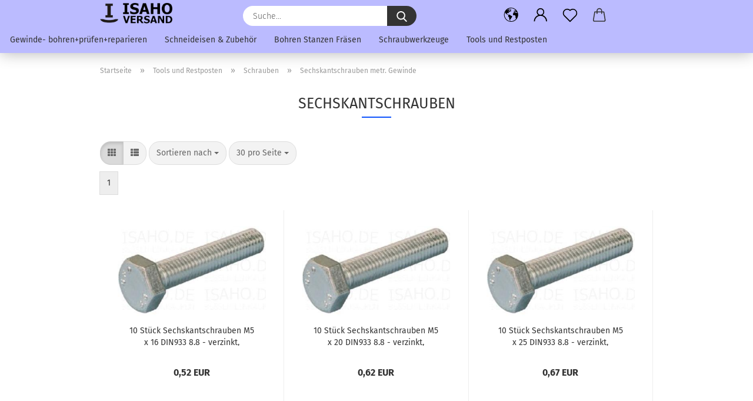

--- FILE ---
content_type: text/html; charset=utf-8
request_url: https://www.isaho.de/restposten-und-angebote/Schrauben/sechskantschrauben/
body_size: 20377
content:
<!DOCTYPE html> <html xmlns="http://www.w3.org/1999/xhtml" dir="ltr" lang="de"> <head> <meta name="viewport" content="width=device-width, initial-scale=1, minimum-scale=1.0" /> <meta http-equiv="Content-Type" content="text/html; charset=utf-8" /> <meta name="language" content="de" /> <meta name="keywords" content="Gewindebohrer, Schneideisen, Gewindeformer, Gewindeschneider, Metallbohrer, Senker, Kernbohrer, Steckschlüssel, Schraubwerkzeuge, Blechlocher" /> <meta property="og:image" content="https://www.isaho.de/images/categories/og/" /> <meta property="og:title" content="Sechskantschrauben metr. Gewinde" /> <meta property="og:type" content="product.group" /> <title>Isaho Versand - Sechskantschrauben metr. Gewinde</title> <base href="https://www.isaho.de/" /> <link rel="shortcut icon" href="https://www.isaho.de/images/logos/favicon.ico" type="image/x-icon" /> <link rel="apple-touch-icon" href="https://www.isaho.de/images/logos/favicon.png" /> <link id="main-css" type="text/css" rel="stylesheet" href="public/theme/styles/system/main.min.css?bust=1768548744" /> <meta name="robots" content="index,follow" /> <link rel="canonical" href="https://www.isaho.de/restposten-und-angebote/Schrauben/sechskantschrauben/" /> <meta property="og:url" content="https://www.isaho.de/restposten-und-angebote/Schrauben/sechskantschrauben/"> <script src="https://cdn.gambiohub.com/sdk/1.2.0/dist/bundle.js"></script><script>var payPalText = {"ecsNote":"Bitte w\u00e4hlen Sie ihre gew\u00fcnschte PayPal-Zahlungsweise.","paypalUnavailable":"PayPal steht f\u00fcr diese Transaktion im Moment nicht zur Verf\u00fcgung.","errorContinue":"weiter","continueToPayPal":"Weiter mit","errorCheckData":"Es ist ein Fehler aufgetreten. Bitte \u00fcberpr\u00fcfen Sie Ihre Eingaben."};var payPalButtonSettings = {"env":"live","commit":false,"style":{"label":"checkout","shape":"rect","color":"gold","layout":"vertical","tagline":false},"locale":"","fundingCardAllowed":true,"fundingELVAllowed":true,"fundingCreditAllowed":false,"createPaymentUrl":"https:\/\/www.isaho.de\/shop.php?do=PayPalHub\/CreatePayment&initiator=ecs","authorizedPaymentUrl":"https:\/\/www.isaho.de\/shop.php?do=PayPalHub\/AuthorizedPayment&initiator=ecs","checkoutUrl":"https:\/\/www.isaho.de\/shop.php?do=PayPalHub\/RedirectGuest","useVault":false,"jssrc":"https:\/\/www.paypal.com\/sdk\/js?client-id=AVEjCpwSc-e9jOY8dHKoTUckaKtPo0shiwe_T2rKtxp30K4TYGRopYjsUS6Qmkj6bILd7Nt72pbMWCXe&commit=false&intent=capture&components=buttons%2Cmarks%2Cmessages%2Cfunding-eligibility%2Cgooglepay%2Capplepay%2Ccard-fields&integration-date=2021-11-25&merchant-id=89VGQWQQ4MW8Y&currency=EUR","partnerAttributionId":"GambioGmbH_Cart_Hub_PPXO","createOrderUrl":"https:\/\/www.isaho.de\/shop.php?do=PayPalHub\/CreateOrder&initiator=ecs","getOrderUrl":"https:\/\/www.isaho.de\/shop.php?do=PayPalHub\/GetOrder","approvedOrderUrl":"https:\/\/www.isaho.de\/shop.php?do=PayPalHub\/ApprovedOrder&initiator=ecs","paymentApproved":false,"developmentMode":false,"cartAmount":0};var jsShoppingCart = {"languageCode":"de","verifySca":"https:\/\/www.isaho.de\/shop.php?do=PayPalHub\/VerifySca","totalAmount":"0.00","currency":"EUR","env":"live","commit":false,"style":{"label":"checkout","shape":"rect","color":"gold","layout":"vertical","tagline":false},"locale":"","fundingCardAllowed":true,"fundingELVAllowed":true,"fundingCreditAllowed":false,"createPaymentUrl":"https:\/\/www.isaho.de\/shop.php?do=PayPalHub\/CreatePayment&initiator=ecs","authorizedPaymentUrl":"https:\/\/www.isaho.de\/shop.php?do=PayPalHub\/AuthorizedPayment&initiator=ecs","checkoutUrl":"https:\/\/www.isaho.de\/shop.php?do=PayPalHub\/RedirectGuest","useVault":false,"jssrc":"https:\/\/www.paypal.com\/sdk\/js?client-id=AVEjCpwSc-e9jOY8dHKoTUckaKtPo0shiwe_T2rKtxp30K4TYGRopYjsUS6Qmkj6bILd7Nt72pbMWCXe&commit=false&intent=capture&components=buttons%2Cmarks%2Cmessages%2Cfunding-eligibility%2Cgooglepay%2Capplepay%2Ccard-fields&integration-date=2021-11-25&merchant-id=89VGQWQQ4MW8Y&currency=EUR","partnerAttributionId":"GambioGmbH_Cart_Hub_PPXO","createOrderUrl":"https:\/\/www.isaho.de\/shop.php?do=PayPalHub\/CreateOrder&initiator=ecs","getOrderUrl":"https:\/\/www.isaho.de\/shop.php?do=PayPalHub\/GetOrder","approvedOrderUrl":"https:\/\/www.isaho.de\/shop.php?do=PayPalHub\/ApprovedOrder&initiator=ecs","paymentApproved":false,"developmentMode":false,"cartAmount":0};var payPalBannerSettings = {"useVault":false,"jssrc":"https:\/\/www.paypal.com\/sdk\/js?client-id=AVEjCpwSc-e9jOY8dHKoTUckaKtPo0shiwe_T2rKtxp30K4TYGRopYjsUS6Qmkj6bILd7Nt72pbMWCXe&commit=false&intent=capture&components=buttons%2Cmarks%2Cmessages%2Cfunding-eligibility%2Cgooglepay%2Capplepay%2Ccard-fields&integration-date=2021-11-25&merchant-id=89VGQWQQ4MW8Y&currency=EUR","partnerAttributionId":"GambioGmbH_Cart_Hub_PPXO","positions":{"cartBottom":{"placement":"cart","style":{"layout":"text","logo":{"type":"primary"},"text":{"color":"black"},"color":"blue","ratio":"1x1"}},"product":{"placement":"product","style":{"layout":"text","logo":{"type":"primary"},"text":{"color":"black"},"color":"blue","ratio":"1x1"}}},"currency":"EUR","cartAmount":0};</script><script id="paypalconsent" type="application/json">{"purpose_id":null}</script><script src="GXModules/Gambio/Hub/Shop/Javascript/PayPalLoader.js?v=1764777409" async></script><link rel="stylesheet" href="https://cdn.gambiohub.com/sdk/1.2.0/dist/css/gambio_hub.css"> </head> <body class="page-index-type-c255 page-index-type-gm_boosted_category page-index-type-cat page-index-type-cPath page-index-type-is-filtering" data-gambio-namespace="https://www.isaho.de/public/theme/javascripts/system" data-jse-namespace="https://www.isaho.de/JSEngine/build" data-gambio-controller="initialize" data-gambio-widget="input_number responsive_image_loader transitions header image_maps modal history dropdown core_workarounds anchor" data-input_number-separator="," > <div id="outer-wrapper" > <header id="header" class="navbar"> <div class="inside"> <div class="row"> <div class="navbar-header"> <a class="navbar-brand" href="https://www.isaho.de/" title="Isaho Versand"> <img id="main-header-logo" class="img-responsive" src="https://www.isaho.de/images/logos/logo158x45.gif" alt="Isaho Versand-Logo"> </a> <button type="button" class="navbar-toggle cart-icon" data-toggle="cart"> <svg width="24" xmlns="http://www.w3.org/2000/svg" viewBox="0 0 40 40"><defs><style>.cls-1{fill:none;}</style></defs><title>cart</title><g id="Ebene_2" data-name="Ebene 2"><g id="Ebene_1-2" data-name="Ebene 1"><path d="M31,13.66a1.08,1.08,0,0,0-1.07-1H26.08V11.28a6.31,6.31,0,0,0-12.62,0v1.36H9.27a1,1,0,0,0-1,1L5.21,32A3.8,3.8,0,0,0,9,35.8H30.19A3.8,3.8,0,0,0,34,31.94Zm-15.42-1V11.28a4.2,4.2,0,0,1,8.39,0v1.35Zm-1.06,5.59a1.05,1.05,0,0,0,1.06-1.06v-2.4H24v2.4a1.06,1.06,0,0,0,2.12,0v-2.4h2.84L31.86,32a1.68,1.68,0,0,1-1.67,1.68H9a1.67,1.67,0,0,1-1.68-1.61l2.94-17.31h3.19v2.4A1.06,1.06,0,0,0,14.51,18.22Z"/></g></g></svg> <span class="cart-products-count hidden">
            0
        </span> </button> </div> <div class="navbar-search collapse"> <form role="search" action="advanced_search_result.php" method="get" data-gambio-widget="live_search"> <div class="navbar-search-input-group input-group"> <input type="text" id="search-field-input" name="keywords" placeholder="Suche..." class="form-control search-input" autocomplete="off" /> <button aria-label="Suche..." type="submit"> <img src="public/theme/images/svgs/search.svg" class="gx-search-input svg--inject" alt="search icon"> </button> <label for="search-field-input" class="control-label sr-only">Suche...</label> </div> <input type="hidden" value="1" name="inc_subcat" /> <div class="search-result-container"></div> </form> </div> <div class="navbar-secondary hidden-xs"> <div id="topbar-container"> <div class=""> <nav class="navbar-inverse" data-gambio-widget="menu link_crypter" data-menu-switch-element-position="false" data-menu-events='{"desktop": ["click"], "mobile": ["click"]}' data-menu-ignore-class="dropdown-menu"> <ul class="nav navbar-nav"> <li class="dropdown navbar-topbar-item first"> <a href="#" aria-label="Lieferland" title="Lieferland" role="button" class="dropdown-toggle" data-toggle-hover="dropdown"> <span class="hidden-xs"> <svg width="24" xmlns="http://www.w3.org/2000/svg" viewBox="0 0 40 40"><defs><style>.cls-1{fill:none;}</style></defs><title></title><g id="Ebene_2" data-name="Ebene 2"><g id="Ebene_1-2" data-name="Ebene 1"><polygon points="27.01 11.12 27.04 11.36 26.68 11.43 26.63 11.94 27.06 11.94 27.63 11.88 27.92 11.53 27.61 11.41 27.44 11.21 27.18 10.8 27.06 10.21 26.58 10.31 26.44 10.52 26.44 10.75 26.68 10.91 27.01 11.12"/><polygon points="26.6 11.31 26.62 10.99 26.34 10.87 25.94 10.96 25.65 11.44 25.65 11.74 25.99 11.74 26.6 11.31"/><path d="M18.47,12.66l-.09.22H18v.22h.1l0,.11.25,0,.16-.1.05-.21h.21l.08-.17-.19,0Z"/><polygon points="17.38 13.05 17.37 13.27 17.67 13.24 17.7 13.03 17.52 12.88 17.38 13.05"/><path d="M35.68,19.83a12.94,12.94,0,0,0-.07-1.39,15.83,15.83,0,0,0-1.06-4.35l-.12-.31a16,16,0,0,0-3-4.63l-.25-.26c-.24-.25-.48-.49-.73-.72a16,16,0,0,0-21.59.07,15.08,15.08,0,0,0-1.83,2,16,16,0,1,0,28.21,13.5c.08-.31.14-.62.2-.94a16.2,16.2,0,0,0,.25-2.8C35.69,19.94,35.68,19.89,35.68,19.83Zm-3-6.39.1-.1c.12.23.23.47.34.72H33l-.29,0Zm-2.31-2.79V9.93c.25.27.5.54.73.83l-.29.43h-1L29.73,11ZM11.06,8.87v0h.32l0-.1h.52V9l-.15.21h-.72v-.3Zm.51.72.35-.06s0,.32,0,.32l-.72.05-.14-.17Zm22.12,6.35H32.52l-.71-.53-.75.07v.46h-.24l-.26-.19-1.3-.33v-.84l-1.65.13L27.1,15h-.65l-.32,0-.8.44v.83l-1.62,1.17.14.51h.33l-.09.47-.23.09,0,1.24,1.41,1.6h.61l0-.1H27l.32-.29h.62l.34.34.93.1-.12,1.23,1,1.82-.54,1,0,.48.43.43v1.17l.56.76v1h.49a14.67,14.67,0,0,1-24.9-15V13.8l.52-.64c.18-.35.38-.68.59-1l0,.27-.61.74c-.19.35-.36.72-.52,1.09v.84l.61.29v1.16l.58,1,.48.08.06-.35-.56-.86-.11-.84h.33l.14.86.81,1.19L8.31,18l.51.79,1.29.31v-.2l.51.07,0,.37.4.07.62.17.88,1,1.12.09.11.91-.76.54,0,.81-.11.5,1.11,1.4.09.47s.4.11.45.11.9.65.9.65v2.51l.31.09-.21,1.16.51.68-.09,1.15.67,1.19.87.76.88,0,.08-.29-.64-.54,0-.27.11-.32,0-.34h-.44l-.22-.28.36-.35,0-.26-.4-.11,0-.25.58-.08.87-.42.29-.54.92-1.17-.21-.92L20,27l.84,0,.57-.45.18-1.76.63-.8.11-.52-.57-.18-.38-.62H20.09l-1-.39,0-.74L18.67,21l-.93,0-.53-.84-.48-.23,0,.26-.87.05-.32-.44-.9-.19-.74.86-1.18-.2-.08-1.32-.86-.14.35-.65-.1-.37-1.12.75-.71-.09-.25-.55.15-.57.39-.72.9-.45H13.1v.53l.63.29L13.67,16l.45-.45L15,15l.06-.42L16,13.6l1-.53L16.86,13l.65-.61.24.06.11.14.25-.28.06,0-.27,0-.28-.09v-.27l.15-.12h.32l.15.07.12.25.16,0v0h0L19,12l.07-.22.25.07v.24l-.24.16h0l0,.26.82.25h.19v-.36l-.65-.29,0-.17.54-.18,0-.52-.56-.34,0-.86-.77.37h-.28l.07-.65-1-.25L17,9.83v1l-.78.25-.31.65-.34.06v-.84l-.73-.1-.36-.24-.15-.53,1.31-.77.64-.2.06.43h.36l0-.22.37-.05V9.17l-.16-.07,0-.22.46,0,.27-.29,0,0h0l.09-.09,1-.12.43.36L18,9.28l1.42.33.19-.47h.62l.22-.42L20,8.61V8.09l-1.38-.61-.95.11-.54.28,0,.68-.56-.08-.09-.38.54-.49-1,0-.28.09L15.68,8l.37.06L16,8.39l-.62,0-.1.24-.9,0a2.22,2.22,0,0,0-.06-.51l.71,0,.54-.52-.3-.15-.39.38-.65,0-.39-.53H13L12.12,8h.79l.07.24-.2.19.88,0,.13.32-1,0-.05-.24-.62-.14-.33-.18h-.74A14.66,14.66,0,0,1,29.38,9l-.17.32-.68.26-.29.31.07.36.35,0,.21.53.6-.24.1.7h-.18l-.49-.07-.55.09-.53.75-.76.12-.11.65.32.07-.1.42-.75-.15-.69.15-.15.39.12.8.41.19h.68l.46,0,.14-.37.72-.93.47.1.47-.42.08.32,1.15.78-.14.19-.52,0,.2.28.32.07.37-.16V14l.17-.09-.13-.14-.77-.42-.2-.57h.64l.2.2.55.47,0,.57.57.61.21-.83.39-.22.08.68.38.42h.76a12.23,12.23,0,0,1,.4,1.16ZM12.42,11.27l.38-.18.35.08-.12.47-.38.12Zm2,1.1v.3h-.87l-.33-.09.08-.21.42-.18h.58v.18Zm.41.42v.29l-.22.14-.27,0v-.48Zm-.25-.12v-.35l.3.28Zm.14.7v.29l-.21.21h-.47l.08-.32.22,0,0-.11Zm-1.16-.58h.48l-.62.87-.26-.14.06-.37Zm2,.48v.29h-.46L15,13.37v-.26h0Zm-.43-.39.13-.14.23.14-.18.15Zm18.79,3.8,0-.06c0,.09,0,.17.05.25Z"/><path d="M6.18,13.8v.45c.16-.37.33-.74.52-1.09Z"/></g></g></svg> <span class="topbar-label"></span> </span> <span class="visible-xs-block"> <span class="topbar-label">&nbsp;Lieferland</span> </span> </a> <ul class="level_2 dropdown-menu"> <li> <form action="/restposten-und-angebote/Schrauben/sechskantschrauben/" method="POST" class="form-horizontal"> <div class="form-group"> <label for="countries-switch-dropdown" style="display: inline">Lieferland
																    <select id="countries-switch-dropdown" name="switch_country" class="form-control"> <option value="DE" selected>Deutschland</option> </select> </label> </div> <div class="dropdown-footer row"> <input type="submit" class="btn btn-primary btn-block" value="Speichern" title="Speichern" /> </div> </form> </li> </ul> </li> <li class="dropdown navbar-topbar-item"> <a title="Anmeldung" href="/restposten-und-angebote/Schrauben/sechskantschrauben/#" class="dropdown-toggle" data-toggle-hover="dropdown" role="button" aria-label="Login"> <span class="language-code hidden-xs"> <svg width="24" xmlns="http://www.w3.org/2000/svg" viewBox="0 0 40 40"><defs><style>.cls-1{fill:none;}</style></defs><title></title><g id="Ebene_2" data-name="Ebene 2"><g id="Ebene_1-2" data-name="Ebene 1"><path d="M30.21,24.43a15,15,0,0,0-5.68-3.56,8.64,8.64,0,1,0-9.78,0,15,15,0,0,0-5.68,3.56A14.87,14.87,0,0,0,4.7,35H7a12.61,12.61,0,0,1,25.22,0h2.34A14.88,14.88,0,0,0,30.21,24.43ZM19.64,20.06A6.31,6.31,0,1,1,26,13.75,6.31,6.31,0,0,1,19.64,20.06Z"/></g></g></svg> </span> <span class="visible-xs-inline"> <span class="fa fa-user-o"></span> </span> <span class="topbar-label">Login</span> </a> <ul class="dropdown-menu dropdown-menu-login arrow-top"> <li class="arrow"></li> <li class="dropdown-header hidden-xs">Login</li> <li> <form action="https://www.isaho.de/login.php?action=process" method="post" class="form-horizontal"> <input type="hidden" name="return_url" value="https://www.isaho.de/restposten-und-angebote/Schrauben/sechskantschrauben/"> <input type="hidden" name="return_url_hash" value="61b1bbf1ed6821ff287ffabe03d1bab338937f6c48f1f451a3237964c50dada9"> <div class="form-group"> <label for="box-login-dropdown-login-username" class="form-control sr-only">E-Mail</label> <input autocomplete="username" type="email" id="box-login-dropdown-login-username" class="form-control" placeholder="E-Mail" name="email_address" aria-label="E-Mail" oninput="this.setCustomValidity('')" oninvalid="this.setCustomValidity('Bitte geben Sie eine korrekte Emailadresse ein')" /> </div> <div class="form-group password-form-field" data-gambio-widget="show_password"> <label for="box-login-dropdown-login-password" class="form-control sr-only">Passwort</label> <input autocomplete="current-password" type="password" id="box-login-dropdown-login-password" class="form-control" placeholder="Passwort" name="password" /> <button class="btn show-password hidden" type="button"> <i class="fa fa-eye" aria-hidden="true"></i> <span class="sr-only">Toggle Password View</span> </button> </div> <div class="dropdown-footer row"> <input type="submit" class="btn btn-primary btn-block" value="Anmelden" /> <ul> <li> <a title="Konto erstellen" href="https://www.isaho.de/shop.php?do=CreateRegistree">
												Konto erstellen
											</a> </li> <li> <a title="Passwort vergessen?" href="https://www.isaho.de/password_double_opt.php">
												Passwort vergessen?
											</a> </li> </ul> </div> </form> </li> </ul> </li> <li class="navbar-topbar-item"> <a href="https://www.isaho.de/wish_list.php" aria-label="Merkzettel" class="dropdown-toggle" title="Merkzettel anzeigen"> <span class="language-code hidden-xs"> <svg width="24" xmlns="http://www.w3.org/2000/svg" viewBox="0 0 40 40"><defs><style>.cls-1{fill:none;}</style></defs><title></title><g id="Ebene_2" data-name="Ebene 2"><g id="Ebene_1-2" data-name="Ebene 1"><path d="M19.19,36a1.16,1.16,0,0,0,1.62,0l12.7-12.61A10,10,0,0,0,20,8.7,10,10,0,0,0,6.5,23.42ZM8.12,10.91a7.6,7.6,0,0,1,5.49-2.26A7.46,7.46,0,0,1,19,10.88l0,0,.18.18a1.15,1.15,0,0,0,1.63,0l.18-.18A7.7,7.7,0,0,1,31.89,21.79L20,33.58,8.12,21.79A7.74,7.74,0,0,1,8.12,10.91Z"/></g></g></svg> </span> <span class="visible-xs-inline"> <span class="fa fa-heart-o"></span> </span> <span class="topbar-label">Merkzettel</span> </a> </li> <li class="dropdown navbar-topbar-item topbar-cart" data-gambio-widget="cart_dropdown"> <a title="Warenkorb" aria-label="Warenkorb" role="button" class="dropdown-toggle" href="/restposten-und-angebote/Schrauben/sechskantschrauben/#" data-toggle="cart" > <span class="cart-info-wrapper"> <svg width="24" xmlns="http://www.w3.org/2000/svg" viewBox="0 0 40 40"><defs><style>.cls-1{fill:none;}</style></defs><title></title><g id="Ebene_2" data-name="Ebene 2"><g id="Ebene_1-2" data-name="Ebene 1"><path d="M31,13.66a1.08,1.08,0,0,0-1.07-1H26.08V11.28a6.31,6.31,0,0,0-12.62,0v1.36H9.27a1,1,0,0,0-1,1L5.21,32A3.8,3.8,0,0,0,9,35.8H30.19A3.8,3.8,0,0,0,34,31.94Zm-15.42-1V11.28a4.2,4.2,0,0,1,8.39,0v1.35Zm-1.06,5.59a1.05,1.05,0,0,0,1.06-1.06v-2.4H24v2.4a1.06,1.06,0,0,0,2.12,0v-2.4h2.84L31.86,32a1.68,1.68,0,0,1-1.67,1.68H9a1.67,1.67,0,0,1-1.68-1.61l2.94-17.31h3.19v2.4A1.06,1.06,0,0,0,14.51,18.22Z"/></g></g></svg> <span class="topbar-label"> <br /> <span class="products">
									0,00 EUR
								</span> </span> <span class="cart-products-count edge hidden"> </span> </span> </a> </li> </ul> </nav> </div> </div> </div> </div> </div> <div id="offcanvas-cart-overlay"></div> <div id="offcanvas-cart-content"> <button aria-label="Warenkorb schließen" data-toggle="cart" class="offcanvas-cart-close c-hamburger c-hamburger--htx"> <span></span>
            Menü
        </button> <ul class="dropdown-menu arrow-top cart-dropdown cart-empty"> <li class="arrow"></li> <script>
            function ga4ViewCart() {
                console.log('GA4 is disabled');
            }
        </script> <li class="cart-dropdown-inside"> <div class="cart-empty">
							Sie haben noch keine Artikel in Ihrem Warenkorb.
						</div> </li> </ul> </div> <noscript> <div class="alert alert-danger noscript-notice" role="alert">
			JavaScript ist in Ihrem Browser deaktiviert. Aktivieren Sie JavaScript, um alle Funktionen des Shops nutzen und alle Inhalte sehen zu können.
		</div> </noscript> <div id="categories"> <div class="navbar-collapse collapse"> <nav class="navbar-default navbar-categories" data-gambio-widget="menu"> <ul class="level-1 nav navbar-nav"> <li class="dropdown level-1-child" data-id="1"> <a class="dropdown-toggle" href="https://www.isaho.de/Gewindebohrer-Gewindereparatur/" title="Gewinde- bohren+prüfen+reparieren">
                                                
                                                    Gewinde- bohren+prüfen+reparieren
                                                
                                                                                            </a> <ul data-level="2" class="level-2 dropdown-menu dropdown-menu-child"> <li class="enter-category hidden-sm hidden-md hidden-lg show-more"> <a class="dropdown-toggle" href="https://www.isaho.de/Gewindebohrer-Gewindereparatur/" title="Gewinde- bohren+prüfen+reparieren">
                                                                        
                                                                            Gewinde- bohren+prüfen+reparieren anzeigen
                                                                        
                                                                    </a> </li> <li class="dropdown level-2-child"> <a href="https://www.isaho.de/Gewindebohrer-Gewindereparatur/metrisch/" title="metrisch">
                                                                            metrisch
                                                                        </a> <ul data-level="3" class="level-3 dropdown-menu dropdown-menu-child"> <li class="enter-category"> <a href="https://www.isaho.de/Gewindebohrer-Gewindereparatur/metrisch/" title="metrisch" class="dropdown-toggle">
                                                                                        metrisch anzeigen
                                                                                    </a> </li> <li class="level-3-child"> <a href="https://www.isaho.de/Gewindebohrer-Gewindereparatur/metrisch/metrisch-24/" title="3-tlg. Satz / Einzelschneider">
                                                                                                3-tlg. Satz / Einzelschneider
                                                                                            </a> </li> <li class="level-3-child"> <a href="https://www.isaho.de/Gewindebohrer-Gewindereparatur/metrisch/metrisch-einschnitt/" title="Einschnitt-Gewindebohrer">
                                                                                                Einschnitt-Gewindebohrer
                                                                                            </a> </li> <li class="level-3-child"> <a href="https://www.isaho.de/Gewindebohrer-Gewindereparatur/metrisch/unf-amerik-gewinde/" title="mit Bitschaft 1/4 Zoll">
                                                                                                mit Bitschaft 1/4 Zoll
                                                                                            </a> </li> <li class="level-3-child"> <a href="https://www.isaho.de/Gewindebohrer-Gewindereparatur/metrisch/kombiniert/" title="kombiniert">
                                                                                                kombiniert
                                                                                            </a> </li> <li class="level-3-child"> <a href="https://www.isaho.de/Gewindebohrer-Gewindereparatur/metrisch/hextap-doppelseitig/" title="HexTap / doppelseitig">
                                                                                                HexTap / doppelseitig
                                                                                            </a> </li> <li class="level-3-child"> <a href="https://www.isaho.de/Gewindebohrer-Gewindereparatur/metrisch/mgb-hss-gerade-rsp/" title="MGB HSS(E) gerade genutet">
                                                                                                MGB HSS(E) gerade genutet
                                                                                            </a> </li> <li class="level-3-child"> <a href="https://www.isaho.de/Gewindebohrer-Gewindereparatur/metrisch/mgb-hsse-vaporisiert/" title="MGB HSS(E) spiralgenutet">
                                                                                                MGB HSS(E) spiralgenutet
                                                                                            </a> </li> <li class="level-3-child"> <a href="https://www.isaho.de/Gewindebohrer-Gewindereparatur/metrisch/mgb-hsse-vaporisiert-86/" title="MGB HSSE vaporisiert">
                                                                                                MGB HSSE vaporisiert
                                                                                            </a> </li> <li class="level-3-child"> <a href="https://www.isaho.de/Gewindebohrer-Gewindereparatur/metrisch/mgb-hsse-mit-farbring/" title="MGB HSSE Blauring (VA)">
                                                                                                MGB HSSE Blauring (VA)
                                                                                            </a> </li> <li class="level-3-child"> <a href="https://www.isaho.de/Gewindebohrer-Gewindereparatur/metrisch/mgb-hsse-rotring-va/" title="MGB HSSE Rotring (VA)">
                                                                                                MGB HSSE Rotring (VA)
                                                                                            </a> </li> <li class="level-3-child"> <a href="https://www.isaho.de/Gewindebohrer-Gewindereparatur/metrisch/mgb-hsse-weiss-und-schwarzring/" title="MGB HSSE Weiß- und Schwarzring">
                                                                                                MGB HSSE Weiß- und Schwarzring
                                                                                            </a> </li> <li class="level-3-child"> <a href="https://www.isaho.de/Gewindebohrer-Gewindereparatur/metrisch/ueberlang-gerade-rsp/" title="überlang, gerade/RSP">
                                                                                                überlang, gerade/RSP
                                                                                            </a> </li> <li class="level-3-child"> <a href="https://www.isaho.de/Gewindebohrer-Gewindereparatur/metrisch/linksgewinde/" title="Linksgewinde">
                                                                                                Linksgewinde
                                                                                            </a> </li> </ul> </li> <li class="dropdown level-2-child"> <a href="https://www.isaho.de/Gewindebohrer-Gewindereparatur/metrisch-fein/" title="metrisch fein">
                                                                            metrisch fein
                                                                        </a> <ul data-level="3" class="level-3 dropdown-menu dropdown-menu-child"> <li class="enter-category"> <a href="https://www.isaho.de/Gewindebohrer-Gewindereparatur/metrisch-fein/" title="metrisch fein" class="dropdown-toggle">
                                                                                        metrisch fein anzeigen
                                                                                    </a> </li> <li class="level-3-child"> <a href="https://www.isaho.de/Gewindebohrer-Gewindereparatur/metrisch-fein/einschnitt/" title="einschnitt">
                                                                                                einschnitt
                                                                                            </a> </li> <li class="level-3-child"> <a href="https://www.isaho.de/Gewindebohrer-Gewindereparatur/metrisch-fein/2-tlg-satz/" title="2-tlg. Satz bis M34">
                                                                                                2-tlg. Satz bis M34
                                                                                            </a> </li> <li class="level-3-child"> <a href="https://www.isaho.de/Gewindebohrer-Gewindereparatur/metrisch-fein/2-tlg-satz-m35-bis-m64/" title="2-tlg. Satz M35 bis M64">
                                                                                                2-tlg. Satz M35 bis M64
                                                                                            </a> </li> <li class="level-3-child"> <a href="https://www.isaho.de/Gewindebohrer-Gewindereparatur/metrisch-fein/mit-bitschaft-6-knt/" title="mit Bitschaft 1/4 Zoll">
                                                                                                mit Bitschaft 1/4 Zoll
                                                                                            </a> </li> <li class="level-3-child"> <a href="https://www.isaho.de/Gewindebohrer-Gewindereparatur/metrisch-fein/hextap-doppelseitig-65/" title="HexTap / doppelseitig">
                                                                                                HexTap / doppelseitig
                                                                                            </a> </li> <li class="level-3-child"> <a href="https://www.isaho.de/Gewindebohrer-Gewindereparatur/metrisch-fein/linksgewinde-77/" title="Linksgewinde">
                                                                                                Linksgewinde
                                                                                            </a> </li> <li class="level-3-child"> <a href="https://www.isaho.de/Gewindebohrer-Gewindereparatur/metrisch-fein/mgb-hss-e/" title="MGB HSS(E)">
                                                                                                MGB HSS(E)
                                                                                            </a> </li> </ul> </li> <li class="dropdown level-2-child"> <a href="https://www.isaho.de/Gewindebohrer-Gewindereparatur/UNC-UNF-UNEF-UNS-UN/" title="UNC / UNF / UNEF / UNS / UN">
                                                                            UNC / UNF / UNEF / UNS / UN
                                                                        </a> <ul data-level="3" class="level-3 dropdown-menu dropdown-menu-child"> <li class="enter-category"> <a href="https://www.isaho.de/Gewindebohrer-Gewindereparatur/UNC-UNF-UNEF-UNS-UN/" title="UNC / UNF / UNEF / UNS / UN" class="dropdown-toggle">
                                                                                        UNC / UNF / UNEF / UNS / UN anzeigen
                                                                                    </a> </li> <li class="level-3-child"> <a href="https://www.isaho.de/Gewindebohrer-Gewindereparatur/UNC-UNF-UNEF-UNS-UN/unc-amerik-gewinde-72/" title="UNC">
                                                                                                UNC
                                                                                            </a> </li> <li class="level-3-child"> <a href="https://www.isaho.de/Gewindebohrer-Gewindereparatur/UNC-UNF-UNEF-UNS-UN/unc-links-amerik-gewinde/" title="UNC Linksgewinde">
                                                                                                UNC Linksgewinde
                                                                                            </a> </li> <li class="level-3-child"> <a href="https://www.isaho.de/Gewindebohrer-Gewindereparatur/UNC-UNF-UNEF-UNS-UN/unf/" title="UNF">
                                                                                                UNF
                                                                                            </a> </li> <li class="level-3-child"> <a href="https://www.isaho.de/Gewindebohrer-Gewindereparatur/UNC-UNF-UNEF-UNS-UN/unf-linksgewinde/" title="UNF Linksgewinde">
                                                                                                UNF Linksgewinde
                                                                                            </a> </li> <li class="level-3-child"> <a href="https://www.isaho.de/Gewindebohrer-Gewindereparatur/UNC-UNF-UNEF-UNS-UN/unef-gewinde/" title="UNEF">
                                                                                                UNEF
                                                                                            </a> </li> <li class="level-3-child"> <a href="https://www.isaho.de/Gewindebohrer-Gewindereparatur/UNC-UNF-UNEF-UNS-UN/uns-gewinde/" title="UNS - UN">
                                                                                                UNS - UN
                                                                                            </a> </li> </ul> </li> <li class="dropdown level-2-child"> <a href="https://www.isaho.de/Gewindebohrer-Gewindereparatur/G-NPT-NPS-Rp-Rohrgewinde/" title="G / NPT / NPS / Rp Rohrgewinde">
                                                                            G / NPT / NPS / Rp Rohrgewinde
                                                                        </a> <ul data-level="3" class="level-3 dropdown-menu dropdown-menu-child"> <li class="enter-category"> <a href="https://www.isaho.de/Gewindebohrer-Gewindereparatur/G-NPT-NPS-Rp-Rohrgewinde/" title="G / NPT / NPS / Rp Rohrgewinde" class="dropdown-toggle">
                                                                                        G / NPT / NPS / Rp Rohrgewinde anzeigen
                                                                                    </a> </li> <li class="level-3-child"> <a href="https://www.isaho.de/Gewindebohrer-Gewindereparatur/G-NPT-NPS-Rp-Rohrgewinde/rohrgewinde-g/" title="Rohrgewinde G (BSP)">
                                                                                                Rohrgewinde G (BSP)
                                                                                            </a> </li> <li class="level-3-child"> <a href="https://www.isaho.de/Gewindebohrer-Gewindereparatur/G-NPT-NPS-Rp-Rohrgewinde/rohrgewinde-g-bsp-links/" title="Rohrgewinde G (BSP) links">
                                                                                                Rohrgewinde G (BSP) links
                                                                                            </a> </li> <li class="level-3-child"> <a href="https://www.isaho.de/Gewindebohrer-Gewindereparatur/G-NPT-NPS-Rp-Rohrgewinde/rohrgewinde-npt/" title="Rohrgewinde NPT">
                                                                                                Rohrgewinde NPT
                                                                                            </a> </li> <li class="level-3-child"> <a href="https://www.isaho.de/Gewindebohrer-Gewindereparatur/G-NPT-NPS-Rp-Rohrgewinde/category-92/" title="Rohrgewinde NPT links">
                                                                                                Rohrgewinde NPT links
                                                                                            </a> </li> <li class="level-3-child"> <a href="https://www.isaho.de/Gewindebohrer-Gewindereparatur/G-NPT-NPS-Rp-Rohrgewinde/rohrgewinde-nps/" title="Rohrgewinde NPS">
                                                                                                Rohrgewinde NPS
                                                                                            </a> </li> <li class="level-3-child"> <a href="https://www.isaho.de/Gewindebohrer-Gewindereparatur/G-NPT-NPS-Rp-Rohrgewinde/rohrgewinde-rp-bspp/" title="Rohrgewinde Rp (BSPP)">
                                                                                                Rohrgewinde Rp (BSPP)
                                                                                            </a> </li> </ul> </li> <li class="dropdown level-2-child"> <a href="https://www.isaho.de/Gewindebohrer-Gewindereparatur/bsf-bsw-whitworth/" title="BSF / BSW / W Whitworth">
                                                                            BSF / BSW / W Whitworth
                                                                        </a> <ul data-level="3" class="level-3 dropdown-menu dropdown-menu-child"> <li class="enter-category"> <a href="https://www.isaho.de/Gewindebohrer-Gewindereparatur/bsf-bsw-whitworth/" title="BSF / BSW / W Whitworth" class="dropdown-toggle">
                                                                                        BSF / BSW / W Whitworth anzeigen
                                                                                    </a> </li> <li class="level-3-child"> <a href="https://www.isaho.de/Gewindebohrer-Gewindereparatur/bsf-bsw-whitworth/bsf-british-standard-fine/" title="BSF - British Standard Fine">
                                                                                                BSF - British Standard Fine
                                                                                            </a> </li> <li class="level-3-child"> <a href="https://www.isaho.de/Gewindebohrer-Gewindereparatur/bsf-bsw-whitworth/bsw-british-standard-whitworth/" title="BSW - Whitworth BS 84">
                                                                                                BSW - Whitworth BS 84
                                                                                            </a> </li> <li class="level-3-child"> <a href="https://www.isaho.de/Gewindebohrer-Gewindereparatur/bsf-bsw-whitworth/bsw-linksgewinde-british-standard-whitworth-lh/" title="BSW - Whitworth BS 84 LH links">
                                                                                                BSW - Whitworth BS 84 LH links
                                                                                            </a> </li> <li class="level-3-child"> <a href="https://www.isaho.de/Gewindebohrer-Gewindereparatur/bsf-bsw-whitworth/gasflaschengewinde-w/" title="Gasflaschengewinde W">
                                                                                                Gasflaschengewinde W
                                                                                            </a> </li> </ul> </li> <li class="dropdown level-2-child"> <a href="https://www.isaho.de/Gewindebohrer-Gewindereparatur/PG-BA-VG-TR-Gewinde/" title="PG / BA / VG / TR  - Gewinde">
                                                                            PG / BA / VG / TR  - Gewinde
                                                                        </a> <ul data-level="3" class="level-3 dropdown-menu dropdown-menu-child"> <li class="enter-category"> <a href="https://www.isaho.de/Gewindebohrer-Gewindereparatur/PG-BA-VG-TR-Gewinde/" title="PG / BA / VG / TR  - Gewinde" class="dropdown-toggle">
                                                                                        PG / BA / VG / TR  - Gewinde anzeigen
                                                                                    </a> </li> <li class="level-3-child"> <a href="https://www.isaho.de/Gewindebohrer-Gewindereparatur/PG-BA-VG-TR-Gewinde/pg-pz-stahlpanzerrohrgewinde/" title="PG / PZ Stahlpanzerrohrgewinde">
                                                                                                PG / PZ Stahlpanzerrohrgewinde
                                                                                            </a> </li> <li class="level-3-child"> <a href="https://www.isaho.de/Gewindebohrer-Gewindereparatur/PG-BA-VG-TR-Gewinde/ba-gewinde/" title="BA-Gewinde">
                                                                                                BA-Gewinde
                                                                                            </a> </li> <li class="level-3-child"> <a href="https://www.isaho.de/Gewindebohrer-Gewindereparatur/PG-BA-VG-TR-Gewinde/vg-ventilgewinde/" title="VG Ventilgewinde">
                                                                                                VG Ventilgewinde
                                                                                            </a> </li> <li class="level-3-child"> <a href="https://www.isaho.de/Gewindebohrer-Gewindereparatur/PG-BA-VG-TR-Gewinde/tr-trapezgewinde/" title="TR Trapezgewinde">
                                                                                                TR Trapezgewinde
                                                                                            </a> </li> <li class="level-3-child"> <a href="https://www.isaho.de/Gewindebohrer-Gewindereparatur/PG-BA-VG-TR-Gewinde/tr-trapezgewinde-links/" title="TR Trapezgewinde links">
                                                                                                TR Trapezgewinde links
                                                                                            </a> </li> </ul> </li> <li class="dropdown level-2-child"> <a href="https://www.isaho.de/Gewindebohrer-Gewindereparatur/zubehoer-und-gewinde-reparatur/" title="Zubehör / Garnituren / Prüfmittel">
                                                                            Zubehör / Garnituren / Prüfmittel
                                                                        </a> <ul data-level="3" class="level-3 dropdown-menu dropdown-menu-child"> <li class="enter-category"> <a href="https://www.isaho.de/Gewindebohrer-Gewindereparatur/zubehoer-und-gewinde-reparatur/" title="Zubehör / Garnituren / Prüfmittel" class="dropdown-toggle">
                                                                                        Zubehör / Garnituren / Prüfmittel anzeigen
                                                                                    </a> </li> <li class="level-3-child"> <a href="https://www.isaho.de/Gewindebohrer-Gewindereparatur/zubehoer-und-gewinde-reparatur/garnituren-saetze/" title="Garnituren / Sätze">
                                                                                                Garnituren / Sätze
                                                                                            </a> </li> <li class="level-3-child"> <a href="https://www.isaho.de/Gewindebohrer-Gewindereparatur/zubehoer-und-gewinde-reparatur/windeisen-werkzeughalter/" title="Windeisen & Werkzeughalter">
                                                                                                Windeisen & Werkzeughalter
                                                                                            </a> </li> <li class="level-3-child"> <a href="https://www.isaho.de/Gewindebohrer-Gewindereparatur/zubehoer-und-gewinde-reparatur/gewindebohrer-verlaengerung/" title="Verlängerungen">
                                                                                                Verlängerungen
                                                                                            </a> </li> <li class="level-3-child"> <a href="https://www.isaho.de/Gewindebohrer-Gewindereparatur/zubehoer-und-gewinde-reparatur/leerboxen/" title="Leerboxen">
                                                                                                Leerboxen
                                                                                            </a> </li> <li class="level-3-child"> <a href="https://www.isaho.de/Gewindebohrer-Gewindereparatur/zubehoer-und-gewinde-reparatur/gewindelehrdorn/" title="Gewindelehrdorn metrisch">
                                                                                                Gewindelehrdorn metrisch
                                                                                            </a> </li> <li class="level-3-child"> <a href="https://www.isaho.de/Gewindebohrer-Gewindereparatur/zubehoer-und-gewinde-reparatur/gewindelehrdorn-metr-fein/" title="Gewindelehrdorn metr. fein">
                                                                                                Gewindelehrdorn metr. fein
                                                                                            </a> </li> </ul> </li> <li class="dropdown level-2-child"> <a href="https://www.isaho.de/Gewindebohrer-Gewindereparatur/gewindereparatur/" title="Gewindereparatur">
                                                                            Gewindereparatur
                                                                        </a> <ul data-level="3" class="level-3 dropdown-menu dropdown-menu-child"> <li class="enter-category"> <a href="https://www.isaho.de/Gewindebohrer-Gewindereparatur/gewindereparatur/" title="Gewindereparatur" class="dropdown-toggle">
                                                                                        Gewindereparatur anzeigen
                                                                                    </a> </li> <li class="level-3-child"> <a href="https://www.isaho.de/Gewindebohrer-Gewindereparatur/gewindereparatur/category-135/" title="Rep.-Sätze metrisch">
                                                                                                Rep.-Sätze metrisch
                                                                                            </a> </li> <li class="level-3-child"> <a href="https://www.isaho.de/Gewindebohrer-Gewindereparatur/gewindereparatur/rep-saetze-metrisch-fein/" title="Rep.-Sätze metrisch fein">
                                                                                                Rep.-Sätze metrisch fein
                                                                                            </a> </li> <li class="level-3-child"> <a href="https://www.isaho.de/Gewindebohrer-Gewindereparatur/gewindereparatur/rep-saetze-bsw-bsf/" title="Rep.-Sätze BSW / BSF / G (BSP)">
                                                                                                Rep.-Sätze BSW / BSF / G (BSP)
                                                                                            </a> </li> <li class="level-3-child"> <a href="https://www.isaho.de/Gewindebohrer-Gewindereparatur/gewindereparatur/rep-saetze-unc-unf-harley/" title="Rep.-Sätze UNC / UNF / Harley">
                                                                                                Rep.-Sätze UNC / UNF / Harley
                                                                                            </a> </li> <li class="level-3-child"> <a href="https://www.isaho.de/Gewindebohrer-Gewindereparatur/gewindereparatur/rep-saetze-oelwannen-zuendkerzengew/" title="Rep.-Sätze Ölwannen- Zündkerzengew.">
                                                                                                Rep.-Sätze Ölwannen- Zündkerzengew.
                                                                                            </a> </li> <li class="level-3-child"> <a href="https://www.isaho.de/Gewindebohrer-Gewindereparatur/gewindereparatur/drahtgewindeeinsaetze/" title="Drahtgewindeeinsätze">
                                                                                                Drahtgewindeeinsätze
                                                                                            </a> </li> <li class="level-3-child"> <a href="https://www.isaho.de/Gewindebohrer-Gewindereparatur/gewindereparatur/einsatz-einbauwerkzeuge/" title="Einsatz-Einbauwerkzeuge">
                                                                                                Einsatz-Einbauwerkzeuge
                                                                                            </a> </li> <li class="level-3-child"> <a href="https://www.isaho.de/Gewindebohrer-Gewindereparatur/gewindereparatur/sti-gewindebohrer/" title="STI-Gewindebohrer">
                                                                                                STI-Gewindebohrer
                                                                                            </a> </li> </ul> </li> <li class="dropdown level-2-child"> <a href="https://www.isaho.de/Gewindebohrer-Gewindereparatur/gewindeformer-metrisch/" title="Gewindeformer">
                                                                            Gewindeformer
                                                                        </a> <ul data-level="3" class="level-3 dropdown-menu dropdown-menu-child"> <li class="enter-category"> <a href="https://www.isaho.de/Gewindebohrer-Gewindereparatur/gewindeformer-metrisch/" title="Gewindeformer" class="dropdown-toggle">
                                                                                        Gewindeformer anzeigen
                                                                                    </a> </li> <li class="level-3-child"> <a href="https://www.isaho.de/Gewindebohrer-Gewindereparatur/gewindeformer-metrisch/metrisch-103/" title="metrisch">
                                                                                                metrisch
                                                                                            </a> </li> <li class="level-3-child"> <a href="https://www.isaho.de/Gewindebohrer-Gewindereparatur/gewindeformer-metrisch/metrisch-vap/" title="metrisch VAP">
                                                                                                metrisch VAP
                                                                                            </a> </li> <li class="level-3-child"> <a href="https://www.isaho.de/Gewindebohrer-Gewindereparatur/gewindeformer-metrisch/metrisch-tin/" title="metrisch TIN">
                                                                                                metrisch TIN
                                                                                            </a> </li> <li class="level-3-child"> <a href="https://www.isaho.de/Gewindebohrer-Gewindereparatur/gewindeformer-metrisch/metrisch-mit-schmiernut/" title="metrisch mit Schmiernut">
                                                                                                metrisch mit Schmiernut
                                                                                            </a> </li> <li class="level-3-child"> <a href="https://www.isaho.de/Gewindebohrer-Gewindereparatur/gewindeformer-metrisch/metrisch-mit-uebermass/" title="metrisch mit Übermaß">
                                                                                                metrisch mit Übermaß
                                                                                            </a> </li> <li class="level-3-child"> <a href="https://www.isaho.de/Gewindebohrer-Gewindereparatur/gewindeformer-metrisch/gewindeformer-metrisch-fein/" title="Gewindeformer metrisch fein">
                                                                                                Gewindeformer metrisch fein
                                                                                            </a> </li> </ul> </li> <li class="enter-category hidden-more hidden-xs"> <a class="dropdown-toggle col-xs-6" href="https://www.isaho.de/Gewindebohrer-Gewindereparatur/" title="Gewinde- bohren+prüfen+reparieren">Gewinde- bohren+prüfen+reparieren anzeigen</a> <span class="close-menu-container col-xs-6"> <span class="close-flyout"><i class="fa fa-close"></i></span> </span> </li> </ul> </li> <li class="dropdown level-1-child" data-id="40"> <a class="dropdown-toggle" href="https://www.isaho.de/Schneideisen-Schneidmuttern/" title="Schneideisen &amp; Zubehör">
                                                
                                                    Schneideisen &amp; Zubehör
                                                
                                                                                            </a> <ul data-level="2" class="level-2 dropdown-menu dropdown-menu-child"> <li class="enter-category hidden-sm hidden-md hidden-lg show-more"> <a class="dropdown-toggle" href="https://www.isaho.de/Schneideisen-Schneidmuttern/" title="Schneideisen &amp; Zubehör">
                                                                        
                                                                            Schneideisen & Zubehör anzeigen
                                                                        
                                                                    </a> </li> <li class="dropdown level-2-child"> <a href="https://www.isaho.de/Schneideisen-Schneidmuttern/metrisch-55/" title="metrisch">
                                                                            metrisch
                                                                        </a> <ul data-level="3" class="level-3 dropdown-menu dropdown-menu-child"> <li class="enter-category"> <a href="https://www.isaho.de/Schneideisen-Schneidmuttern/metrisch-55/" title="metrisch" class="dropdown-toggle">
                                                                                        metrisch anzeigen
                                                                                    </a> </li> <li class="level-3-child"> <a href="https://www.isaho.de/Schneideisen-Schneidmuttern/metrisch-55/hss-hsse/" title="HSS / HSSE">
                                                                                                HSS / HSSE
                                                                                            </a> </li> <li class="level-3-child"> <a href="https://www.isaho.de/Schneideisen-Schneidmuttern/metrisch-55/mutter-hss/" title="Mutter HSS">
                                                                                                Mutter HSS
                                                                                            </a> </li> <li class="level-3-child"> <a href="https://www.isaho.de/Schneideisen-Schneidmuttern/metrisch-55/linksgewinde-80/" title="Linksgewinde">
                                                                                                Linksgewinde
                                                                                            </a> </li> <li class="level-3-child"> <a href="https://www.isaho.de/Schneideisen-Schneidmuttern/metrisch-55/mutter-linksgewinde/" title="Mutter Linksgewinde">
                                                                                                Mutter Linksgewinde
                                                                                            </a> </li> </ul> </li> <li class="dropdown level-2-child"> <a href="https://www.isaho.de/Schneideisen-Schneidmuttern/metrisch-fein-56/" title="metrisch fein">
                                                                            metrisch fein
                                                                        </a> <ul data-level="3" class="level-3 dropdown-menu dropdown-menu-child"> <li class="enter-category"> <a href="https://www.isaho.de/Schneideisen-Schneidmuttern/metrisch-fein-56/" title="metrisch fein" class="dropdown-toggle">
                                                                                        metrisch fein anzeigen
                                                                                    </a> </li> <li class="level-3-child"> <a href="https://www.isaho.de/Schneideisen-Schneidmuttern/metrisch-fein-56/bis-m50/" title="bis M50">
                                                                                                bis M50
                                                                                            </a> </li> <li class="level-3-child"> <a href="https://www.isaho.de/Schneideisen-Schneidmuttern/metrisch-fein-56/ab-m52/" title="ab M52">
                                                                                                ab M52
                                                                                            </a> </li> <li class="level-3-child"> <a href="https://www.isaho.de/Schneideisen-Schneidmuttern/metrisch-fein-56/mutter/" title="Mutter">
                                                                                                Mutter
                                                                                            </a> </li> <li class="level-3-child"> <a href="https://www.isaho.de/Schneideisen-Schneidmuttern/metrisch-fein-56/linksgewinde-124/" title="Linksgewinde">
                                                                                                Linksgewinde
                                                                                            </a> </li> <li class="level-3-child"> <a href="https://www.isaho.de/Schneideisen-Schneidmuttern/metrisch-fein-56/hsse/" title="HSSE M6 - M24">
                                                                                                HSSE M6 - M24
                                                                                            </a> </li> </ul> </li> <li class="dropdown level-2-child"> <a href="https://www.isaho.de/Schneideisen-Schneidmuttern/UNC-UNF-UNEF-UNS-UN-57/" title="UNC / UNF / UNEF / UNS / UN">
                                                                            UNC / UNF / UNEF / UNS / UN
                                                                        </a> <ul data-level="3" class="level-3 dropdown-menu dropdown-menu-child"> <li class="enter-category"> <a href="https://www.isaho.de/Schneideisen-Schneidmuttern/UNC-UNF-UNEF-UNS-UN-57/" title="UNC / UNF / UNEF / UNS / UN" class="dropdown-toggle">
                                                                                        UNC / UNF / UNEF / UNS / UN anzeigen
                                                                                    </a> </li> <li class="level-3-child"> <a href="https://www.isaho.de/Schneideisen-Schneidmuttern/UNC-UNF-UNEF-UNS-UN-57/unc/" title="UNC">
                                                                                                UNC
                                                                                            </a> </li> <li class="level-3-child"> <a href="https://www.isaho.de/Schneideisen-Schneidmuttern/UNC-UNF-UNEF-UNS-UN-57/unc-mutter/" title="UNC Mutter">
                                                                                                UNC Mutter
                                                                                            </a> </li> <li class="level-3-child"> <a href="https://www.isaho.de/Schneideisen-Schneidmuttern/UNC-UNF-UNEF-UNS-UN-57/unc-linksgewinde/" title="UNC Linksgewinde">
                                                                                                UNC Linksgewinde
                                                                                            </a> </li> <li class="level-3-child"> <a href="https://www.isaho.de/Schneideisen-Schneidmuttern/UNC-UNF-UNEF-UNS-UN-57/unf-122/" title="UNF">
                                                                                                UNF
                                                                                            </a> </li> <li class="level-3-child"> <a href="https://www.isaho.de/Schneideisen-Schneidmuttern/UNC-UNF-UNEF-UNS-UN-57/unf-linksgewinde-123/" title="UNF Linksgewinde">
                                                                                                UNF Linksgewinde
                                                                                            </a> </li> <li class="level-3-child"> <a href="https://www.isaho.de/Schneideisen-Schneidmuttern/UNC-UNF-UNEF-UNS-UN-57/unef/" title="UNEF">
                                                                                                UNEF
                                                                                            </a> </li> <li class="level-3-child"> <a href="https://www.isaho.de/Schneideisen-Schneidmuttern/UNC-UNF-UNEF-UNS-UN-57/uns-un/" title="UNS - UN">
                                                                                                UNS - UN
                                                                                            </a> </li> </ul> </li> <li class="dropdown level-2-child"> <a href="https://www.isaho.de/Schneideisen-Schneidmuttern/g-bsp-npt-rohrgewinde/" title="G (BSP) / NPT Rohrgewinde">
                                                                            G (BSP) / NPT Rohrgewinde
                                                                        </a> <ul data-level="3" class="level-3 dropdown-menu dropdown-menu-child"> <li class="enter-category"> <a href="https://www.isaho.de/Schneideisen-Schneidmuttern/g-bsp-npt-rohrgewinde/" title="G (BSP) / NPT Rohrgewinde" class="dropdown-toggle">
                                                                                        G (BSP) / NPT Rohrgewinde anzeigen
                                                                                    </a> </li> <li class="level-3-child"> <a href="https://www.isaho.de/Schneideisen-Schneidmuttern/g-bsp-npt-rohrgewinde/g-bsp-rohrgewinde-131/" title="G (BSP) Rohrgewinde">
                                                                                                G (BSP) Rohrgewinde
                                                                                            </a> </li> <li class="level-3-child"> <a href="https://www.isaho.de/Schneideisen-Schneidmuttern/g-bsp-npt-rohrgewinde/g-bsp-rohrgewinde-mutter/" title="G (BSP) Rohrgewinde Mutter">
                                                                                                G (BSP) Rohrgewinde Mutter
                                                                                            </a> </li> <li class="level-3-child"> <a href="https://www.isaho.de/Schneideisen-Schneidmuttern/g-bsp-npt-rohrgewinde/g-bsp-rohrgewinde-links/" title="G (BSP) Rohrgewinde links">
                                                                                                G (BSP) Rohrgewinde links
                                                                                            </a> </li> <li class="level-3-child"> <a href="https://www.isaho.de/Schneideisen-Schneidmuttern/g-bsp-npt-rohrgewinde/npt/" title="NPT">
                                                                                                NPT
                                                                                            </a> </li> </ul> </li> <li class="dropdown level-2-child"> <a href="https://www.isaho.de/Schneideisen-Schneidmuttern/bsf-bsw-whitworth-60/" title="BSF / BSW Whitworth">
                                                                            BSF / BSW Whitworth
                                                                        </a> <ul data-level="3" class="level-3 dropdown-menu dropdown-menu-child"> <li class="enter-category"> <a href="https://www.isaho.de/Schneideisen-Schneidmuttern/bsf-bsw-whitworth-60/" title="BSF / BSW Whitworth" class="dropdown-toggle">
                                                                                        BSF / BSW Whitworth anzeigen
                                                                                    </a> </li> <li class="level-3-child"> <a href="https://www.isaho.de/Schneideisen-Schneidmuttern/bsf-bsw-whitworth-60/bsf-whitworth/" title="BSF - Whitworth">
                                                                                                BSF - Whitworth
                                                                                            </a> </li> <li class="level-3-child"> <a href="https://www.isaho.de/Schneideisen-Schneidmuttern/bsf-bsw-whitworth-60/bsf-mutter/" title="BSF Mutter">
                                                                                                BSF Mutter
                                                                                            </a> </li> <li class="level-3-child"> <a href="https://www.isaho.de/Schneideisen-Schneidmuttern/bsf-bsw-whitworth-60/bsw-whitworth-bs-84/" title="BSW - Whitworth">
                                                                                                BSW - Whitworth
                                                                                            </a> </li> <li class="level-3-child"> <a href="https://www.isaho.de/Schneideisen-Schneidmuttern/bsf-bsw-whitworth-60/bsw-mutter/" title="BSW Mutter">
                                                                                                BSW Mutter
                                                                                            </a> </li> <li class="level-3-child"> <a href="https://www.isaho.de/Schneideisen-Schneidmuttern/bsf-bsw-whitworth-60/bsw-whitworth-lh-links/" title="BSW - Whitworth LH links">
                                                                                                BSW - Whitworth LH links
                                                                                            </a> </li> </ul> </li> <li class="dropdown level-2-child"> <a href="https://www.isaho.de/Schneideisen-Schneidmuttern/pg-ba-vg-gewinde/" title="PG / BA / VG  - Gewinde">
                                                                            PG / BA / VG  - Gewinde
                                                                        </a> <ul data-level="3" class="level-3 dropdown-menu dropdown-menu-child"> <li class="enter-category"> <a href="https://www.isaho.de/Schneideisen-Schneidmuttern/pg-ba-vg-gewinde/" title="PG / BA / VG  - Gewinde" class="dropdown-toggle">
                                                                                        PG / BA / VG  - Gewinde anzeigen
                                                                                    </a> </li> <li class="level-3-child"> <a href="https://www.isaho.de/Schneideisen-Schneidmuttern/pg-ba-vg-gewinde/pg-pz-stahlpanzerrohrgewinde-172/" title="PG / PZ Stahlpanzerrohrgewinde">
                                                                                                PG / PZ Stahlpanzerrohrgewinde
                                                                                            </a> </li> <li class="level-3-child"> <a href="https://www.isaho.de/Schneideisen-Schneidmuttern/pg-ba-vg-gewinde/ba-gewinde-173/" title="BA-Gewinde">
                                                                                                BA-Gewinde
                                                                                            </a> </li> <li class="level-3-child"> <a href="https://www.isaho.de/Schneideisen-Schneidmuttern/pg-ba-vg-gewinde/vg-ventilgewinde-174/" title="VG Ventilgewinde">
                                                                                                VG Ventilgewinde
                                                                                            </a> </li> </ul> </li> <li class="dropdown level-2-child"> <a href="https://www.isaho.de/Schneideisen-Schneidmuttern/zubehoer-garnituren/" title="Zubehör & Garnituren">
                                                                            Zubehör & Garnituren
                                                                        </a> <ul data-level="3" class="level-3 dropdown-menu dropdown-menu-child"> <li class="enter-category"> <a href="https://www.isaho.de/Schneideisen-Schneidmuttern/zubehoer-garnituren/" title="Zubehör & Garnituren" class="dropdown-toggle">
                                                                                        Zubehör & Garnituren anzeigen
                                                                                    </a> </li> <li class="level-3-child"> <a href="https://www.isaho.de/Schneideisen-Schneidmuttern/zubehoer-garnituren/schneideisenhalter/" title="Schneideisenhalter">
                                                                                                Schneideisenhalter
                                                                                            </a> </li> <li class="level-3-child"> <a href="https://www.isaho.de/Schneideisen-Schneidmuttern/zubehoer-garnituren/fuehrungen/" title="Führungen">
                                                                                                Führungen
                                                                                            </a> </li> <li class="level-3-child"> <a href="https://www.isaho.de/Schneideisen-Schneidmuttern/zubehoer-garnituren/garnituren-saetze-127/" title="Garnituren / Sätze">
                                                                                                Garnituren / Sätze
                                                                                            </a> </li> </ul> </li> <li class="enter-category hidden-more hidden-xs"> <a class="dropdown-toggle col-xs-6" href="https://www.isaho.de/Schneideisen-Schneidmuttern/" title="Schneideisen &amp; Zubehör">Schneideisen & Zubehör anzeigen</a> <span class="close-menu-container col-xs-6"> <span class="close-flyout"><i class="fa fa-close"></i></span> </span> </li> </ul> </li> <li class="dropdown level-1-child" data-id="2"> <a class="dropdown-toggle" href="https://www.isaho.de/Bohren-Stanzen-Fraesen/" title="Bohren Stanzen Fräsen">
                                                
                                                    Bohren Stanzen Fräsen
                                                
                                                                                            </a> <ul data-level="2" class="level-2 dropdown-menu dropdown-menu-child"> <li class="enter-category hidden-sm hidden-md hidden-lg show-more"> <a class="dropdown-toggle" href="https://www.isaho.de/Bohren-Stanzen-Fraesen/" title="Bohren Stanzen Fräsen">
                                                                        
                                                                            Bohren Stanzen Fräsen anzeigen
                                                                        
                                                                    </a> </li> <li class="dropdown level-2-child"> <a href="https://www.isaho.de/Bohren-Stanzen-Fraesen/Metallbohrer/" title="Metallbohrer">
                                                                            Metallbohrer
                                                                        </a> <ul data-level="3" class="level-3 dropdown-menu dropdown-menu-child"> <li class="enter-category"> <a href="https://www.isaho.de/Bohren-Stanzen-Fraesen/Metallbohrer/" title="Metallbohrer" class="dropdown-toggle">
                                                                                        Metallbohrer anzeigen
                                                                                    </a> </li> <li class="level-3-child"> <a href="https://www.isaho.de/Bohren-Stanzen-Fraesen/Metallbohrer/hss-rollgewalzt-din-338/" title="HSS-R DIN 338">
                                                                                                HSS-R DIN 338
                                                                                            </a> </li> <li class="level-3-child"> <a href="https://www.isaho.de/Bohren-Stanzen-Fraesen/Metallbohrer/hss-r-din-338-reduz-schaft/" title="HSS-R DIN 338 reduz. Schaft">
                                                                                                HSS-R DIN 338 reduz. Schaft
                                                                                            </a> </li> <li class="level-3-child"> <a href="https://www.isaho.de/Bohren-Stanzen-Fraesen/Metallbohrer/hss-geschliffen-din-338/" title="HSS geschliffen DIN 338">
                                                                                                HSS geschliffen DIN 338
                                                                                            </a> </li> <li class="level-3-child"> <a href="https://www.isaho.de/Bohren-Stanzen-Fraesen/Metallbohrer/hss-mit-bitschaft/" title="HSS mit Bitschaft">
                                                                                                HSS mit Bitschaft
                                                                                            </a> </li> <li class="level-3-child"> <a href="https://www.isaho.de/Bohren-Stanzen-Fraesen/Metallbohrer/hss-e-co5-8-din-338/" title="HSS-E Co5/8 DIN 338">
                                                                                                HSS-E Co5/8 DIN 338
                                                                                            </a> </li> <li class="level-3-child"> <a href="https://www.isaho.de/Bohren-Stanzen-Fraesen/Metallbohrer/hss-ln-din-338-links/" title="HSS LN DIN 338 links">
                                                                                                HSS LN DIN 338 links
                                                                                            </a> </li> <li class="level-3-child"> <a href="https://www.isaho.de/Bohren-Stanzen-Fraesen/Metallbohrer/hss-din-340-lang/" title="HSS DIN 340 - lang">
                                                                                                HSS DIN 340 - lang
                                                                                            </a> </li> <li class="level-3-child"> <a href="https://www.isaho.de/Bohren-Stanzen-Fraesen/Metallbohrer/din-345-morsekegel/" title="DIN 345 Morsekegel">
                                                                                                DIN 345 Morsekegel
                                                                                            </a> </li> <li class="level-3-child"> <a href="https://www.isaho.de/Bohren-Stanzen-Fraesen/Metallbohrer/DIN-8037-HM-Spiralbohrer/" title="HSS DIN 8037 HM-Spiralbohrer">
                                                                                                HSS DIN 8037 HM-Spiralbohrer
                                                                                            </a> </li> <li class="level-3-child"> <a href="https://www.isaho.de/Bohren-Stanzen-Fraesen/Metallbohrer/hss-din-1869-ueberlang/" title="HSS DIN 1869 überlang">
                                                                                                HSS DIN 1869 überlang
                                                                                            </a> </li> </ul> </li> <li class="dropdown level-2-child"> <a href="https://www.isaho.de/Bohren-Stanzen-Fraesen/Beton--und-Steinbohrer-Meissel/" title="Beton- Stein- Glasbohrer / SDS-Meißel">
                                                                            Beton- Stein- Glasbohrer / SDS-Meißel
                                                                        </a> <ul data-level="3" class="level-3 dropdown-menu dropdown-menu-child"> <li class="enter-category"> <a href="https://www.isaho.de/Bohren-Stanzen-Fraesen/Beton--und-Steinbohrer-Meissel/" title="Beton- Stein- Glasbohrer / SDS-Meißel" class="dropdown-toggle">
                                                                                        Beton- Stein- Glasbohrer / SDS-Meißel anzeigen
                                                                                    </a> </li> <li class="level-3-child"> <a href="https://www.isaho.de/Bohren-Stanzen-Fraesen/Beton--und-Steinbohrer-Meissel/Hammerbohrer-SDS-Plus/" title="Hammerbohrer SDS-Plus">
                                                                                                Hammerbohrer SDS-Plus
                                                                                            </a> </li> <li class="level-3-child"> <a href="https://www.isaho.de/Bohren-Stanzen-Fraesen/Beton--und-Steinbohrer-Meissel/sds-plus-meissel/" title="SDS-plus Meissel">
                                                                                                SDS-plus Meissel
                                                                                            </a> </li> <li class="level-3-child"> <a href="https://www.isaho.de/Bohren-Stanzen-Fraesen/Beton--und-Steinbohrer-Meissel/betonbohrer-mit-zylinderschaft/" title="Betonbohrer mit  Zylinderschaft">
                                                                                                Betonbohrer mit  Zylinderschaft
                                                                                            </a> </li> <li class="level-3-child"> <a href="https://www.isaho.de/Bohren-Stanzen-Fraesen/Beton--und-Steinbohrer-Meissel/universalbohrer/" title="Granit- und Universalbohrer">
                                                                                                Granit- und Universalbohrer
                                                                                            </a> </li> <li class="level-3-child"> <a href="https://www.isaho.de/Bohren-Stanzen-Fraesen/Beton--und-Steinbohrer-Meissel/Steinbohrer/" title="Steinbohrer">
                                                                                                Steinbohrer
                                                                                            </a> </li> <li class="level-3-child"> <a href="https://www.isaho.de/Bohren-Stanzen-Fraesen/Beton--und-Steinbohrer-Meissel/glasbohrer/" title="Glasbohrer">
                                                                                                Glasbohrer
                                                                                            </a> </li> </ul> </li> <li class="dropdown level-2-child"> <a href="https://www.isaho.de/Bohren-Stanzen-Fraesen/Kernbohrer-Lochsaegen/" title="Kernbohrer + Lochsägen">
                                                                            Kernbohrer + Lochsägen
                                                                        </a> <ul data-level="3" class="level-3 dropdown-menu dropdown-menu-child"> <li class="enter-category"> <a href="https://www.isaho.de/Bohren-Stanzen-Fraesen/Kernbohrer-Lochsaegen/" title="Kernbohrer + Lochsägen" class="dropdown-toggle">
                                                                                        Kernbohrer + Lochsägen anzeigen
                                                                                    </a> </li> <li class="level-3-child"> <a href="https://www.isaho.de/Bohren-Stanzen-Fraesen/Kernbohrer-Lochsaegen/kernbohrer-30mm-lang/" title="Kernbohrer 30mm lang">
                                                                                                Kernbohrer 30mm lang
                                                                                            </a> </li> <li class="level-3-child"> <a href="https://www.isaho.de/Bohren-Stanzen-Fraesen/Kernbohrer-Lochsaegen/kernbohrer-50mm-lang/" title="Kernbohrer 50mm lang">
                                                                                                Kernbohrer 50mm lang
                                                                                            </a> </li> <li class="level-3-child"> <a href="https://www.isaho.de/Bohren-Stanzen-Fraesen/Kernbohrer-Lochsaegen/kernbohrer-zubehoer/" title="Kernbohrer Zubehör">
                                                                                                Kernbohrer Zubehör
                                                                                            </a> </li> <li class="level-3-child"> <a href="https://www.isaho.de/Bohren-Stanzen-Fraesen/Kernbohrer-Lochsaegen/bi-metall-lochsaegen/" title="Bi-Metall Lochsägen">
                                                                                                Bi-Metall Lochsägen
                                                                                            </a> </li> <li class="level-3-child"> <a href="https://www.isaho.de/Bohren-Stanzen-Fraesen/Kernbohrer-Lochsaegen/hm-lochsaegen-flachschnitt/" title="HM Lochsägen Flachschnitt">
                                                                                                HM Lochsägen Flachschnitt
                                                                                            </a> </li> </ul> </li> <li class="dropdown level-2-child"> <a href="https://www.isaho.de/Bohren-Stanzen-Fraesen/blechlocher/" title="Blechlocher + Zubehör">
                                                                            Blechlocher + Zubehör
                                                                        </a> <ul data-level="3" class="level-3 dropdown-menu dropdown-menu-child"> <li class="enter-category"> <a href="https://www.isaho.de/Bohren-Stanzen-Fraesen/blechlocher/" title="Blechlocher + Zubehör" class="dropdown-toggle">
                                                                                        Blechlocher + Zubehör anzeigen
                                                                                    </a> </li> <li class="level-3-child"> <a href="https://www.isaho.de/Bohren-Stanzen-Fraesen/blechlocher/blechlocher-146/" title="Blechlocher">
                                                                                                Blechlocher
                                                                                            </a> </li> <li class="level-3-child"> <a href="https://www.isaho.de/Bohren-Stanzen-Fraesen/blechlocher/zugschrauben-und-kugellager/" title="Zugschrauben und Kugellager">
                                                                                                Zugschrauben und Kugellager
                                                                                            </a> </li> <li class="level-3-child"> <a href="https://www.isaho.de/Bohren-Stanzen-Fraesen/blechlocher/zubehoer-hydraulik-bl/" title="Zubehör Hydraulik BL">
                                                                                                Zubehör Hydraulik BL
                                                                                            </a> </li> </ul> </li> <li class="dropdown level-2-child"> <a href="https://www.isaho.de/Bohren-Stanzen-Fraesen/locheisen/" title="Locheisen">
                                                                            Locheisen
                                                                        </a> <ul data-level="3" class="level-3 dropdown-menu dropdown-menu-child"> <li class="enter-category"> <a href="https://www.isaho.de/Bohren-Stanzen-Fraesen/locheisen/" title="Locheisen" class="dropdown-toggle">
                                                                                        Locheisen anzeigen
                                                                                    </a> </li> <li class="level-3-child"> <a href="https://www.isaho.de/Bohren-Stanzen-Fraesen/locheisen/rundlocheisen/" title="Rundlocheisen">
                                                                                                Rundlocheisen
                                                                                            </a> </li> <li class="level-3-child"> <a href="https://www.isaho.de/Bohren-Stanzen-Fraesen/locheisen/henkellocheisen/" title="Henkellocheisen">
                                                                                                Henkellocheisen
                                                                                            </a> </li> <li class="level-3-child"> <a href="https://www.isaho.de/Bohren-Stanzen-Fraesen/locheisen/langlocheisen/" title="Langlocheisen">
                                                                                                Langlocheisen
                                                                                            </a> </li> <li class="level-3-child"> <a href="https://www.isaho.de/Bohren-Stanzen-Fraesen/locheisen/rund-lochpfeifen-saetze/" title="Rund-Lochpfeifen Sätze">
                                                                                                Rund-Lochpfeifen Sätze
                                                                                            </a> </li> </ul> </li> <li class="dropdown level-2-child"> <a href="https://www.isaho.de/Bohren-Stanzen-Fraesen/Senker-Fraeser-Stufenbohrer/" title="Senker Fräser Stufenbohrer">
                                                                            Senker Fräser Stufenbohrer
                                                                        </a> <ul data-level="3" class="level-3 dropdown-menu dropdown-menu-child"> <li class="enter-category"> <a href="https://www.isaho.de/Bohren-Stanzen-Fraesen/Senker-Fraeser-Stufenbohrer/" title="Senker Fräser Stufenbohrer" class="dropdown-toggle">
                                                                                        Senker Fräser Stufenbohrer anzeigen
                                                                                    </a> </li> <li class="level-3-child"> <a href="https://www.isaho.de/Bohren-Stanzen-Fraesen/Senker-Fraeser-Stufenbohrer/senker-mit-bitschaft-90/" title="Senker mit Bitschaft 90°">
                                                                                                Senker mit Bitschaft 90°
                                                                                            </a> </li> <li class="level-3-child"> <a href="https://www.isaho.de/Bohren-Stanzen-Fraesen/Senker-Fraeser-Stufenbohrer/senker-mit-zyl-schaft-90/" title="Senker mit Zyl.-Schaft 90°">
                                                                                                Senker mit Zyl.-Schaft 90°
                                                                                            </a> </li> <li class="level-3-child"> <a href="https://www.isaho.de/Bohren-Stanzen-Fraesen/Senker-Fraeser-Stufenbohrer/flachsenker-din-373/" title="Flachsenker DIN 373">
                                                                                                Flachsenker DIN 373
                                                                                            </a> </li> <li class="level-3-child"> <a href="https://www.isaho.de/Bohren-Stanzen-Fraesen/Senker-Fraeser-Stufenbohrer/kegelsenker-60-din-334/" title="Kegelsenker 60° DIN 334">
                                                                                                Kegelsenker 60° DIN 334
                                                                                            </a> </li> <li class="level-3-child"> <a href="https://www.isaho.de/Bohren-Stanzen-Fraesen/Senker-Fraeser-Stufenbohrer/Stufenbohrer-Blechschaelbohrer/" title="Stufenbohrer Blechschälbohrer">
                                                                                                Stufenbohrer Blechschälbohrer
                                                                                            </a> </li> <li class="level-3-child"> <a href="https://www.isaho.de/Bohren-Stanzen-Fraesen/Senker-Fraeser-Stufenbohrer/hm-fraesstifte/" title="HM-Frässtifte">
                                                                                                HM-Frässtifte
                                                                                            </a> </li> </ul> </li> <li class="dropdown level-2-child"> <a href="https://www.isaho.de/Bohren-Stanzen-Fraesen/zubehoer-und-adapter/" title="Zubehör und Adapter">
                                                                            Zubehör und Adapter
                                                                        </a> <ul data-level="3" class="level-3 dropdown-menu dropdown-menu-child"> <li class="enter-category"> <a href="https://www.isaho.de/Bohren-Stanzen-Fraesen/zubehoer-und-adapter/" title="Zubehör und Adapter" class="dropdown-toggle">
                                                                                        Zubehör und Adapter anzeigen
                                                                                    </a> </li> <li class="level-3-child"> <a href="https://www.isaho.de/Bohren-Stanzen-Fraesen/zubehoer-und-adapter/leerboxen-165/" title="Leerboxen - Aufbewahrung">
                                                                                                Leerboxen - Aufbewahrung
                                                                                            </a> </li> <li class="level-3-child"> <a href="https://www.isaho.de/Bohren-Stanzen-Fraesen/zubehoer-und-adapter/morsekegel-reduzierhuelsen/" title="Morsekegel Reduzierhülsen">
                                                                                                Morsekegel Reduzierhülsen
                                                                                            </a> </li> <li class="level-3-child"> <a href="https://www.isaho.de/Bohren-Stanzen-Fraesen/zubehoer-und-adapter/bohrfutter/" title="Bohrfutter">
                                                                                                Bohrfutter
                                                                                            </a> </li> </ul> </li> <li class="enter-category hidden-more hidden-xs"> <a class="dropdown-toggle col-xs-6" href="https://www.isaho.de/Bohren-Stanzen-Fraesen/" title="Bohren Stanzen Fräsen">Bohren Stanzen Fräsen anzeigen</a> <span class="close-menu-container col-xs-6"> <span class="close-flyout"><i class="fa fa-close"></i></span> </span> </li> </ul> </li> <li class="dropdown level-1-child" data-id="3"> <a class="dropdown-toggle" href="https://www.isaho.de/Schraubwerkzeuge/" title="Schraubwerkzeuge">
                                                
                                                    Schraubwerkzeuge
                                                
                                                                                            </a> <ul data-level="2" class="level-2 dropdown-menu dropdown-menu-child"> <li class="enter-category hidden-sm hidden-md hidden-lg show-more"> <a class="dropdown-toggle" href="https://www.isaho.de/Schraubwerkzeuge/" title="Schraubwerkzeuge">
                                                                        
                                                                            Schraubwerkzeuge anzeigen
                                                                        
                                                                    </a> </li> <li class="dropdown level-2-child"> <a href="https://www.isaho.de/Schraubwerkzeuge/schraubenschluessel/" title="Schraubenschlüssel">
                                                                            Schraubenschlüssel
                                                                        </a> <ul data-level="3" class="level-3 dropdown-menu dropdown-menu-child"> <li class="enter-category"> <a href="https://www.isaho.de/Schraubwerkzeuge/schraubenschluessel/" title="Schraubenschlüssel" class="dropdown-toggle">
                                                                                        Schraubenschlüssel anzeigen
                                                                                    </a> </li> <li class="level-3-child"> <a href="https://www.isaho.de/Schraubwerkzeuge/schraubenschluessel/doppelmaulschluessel/" title="Doppelmaulschlüssel">
                                                                                                Doppelmaulschlüssel
                                                                                            </a> </li> <li class="level-3-child"> <a href="https://www.isaho.de/Schraubwerkzeuge/schraubenschluessel/Einmaulschluessel/" title="Einmaulschlüssel">
                                                                                                Einmaulschlüssel
                                                                                            </a> </li> <li class="level-3-child"> <a href="https://www.isaho.de/Schraubwerkzeuge/schraubenschluessel/ringmaulschluessel/" title="Ringmaulschlüssel">
                                                                                                Ringmaulschlüssel
                                                                                            </a> </li> <li class="level-3-child"> <a href="https://www.isaho.de/Schraubwerkzeuge/schraubenschluessel/knarren-ringmaulschluessel/" title="Knarren-Ringmaulschlüssel">
                                                                                                Knarren-Ringmaulschlüssel
                                                                                            </a> </li> <li class="level-3-child"> <a href="https://www.isaho.de/Schraubwerkzeuge/schraubenschluessel/knarren-ringschluessel/" title="Knarren-Ringschlüssel">
                                                                                                Knarren-Ringschlüssel
                                                                                            </a> </li> <li class="level-3-child"> <a href="https://www.isaho.de/Schraubwerkzeuge/schraubenschluessel/doppelringschluessel/" title="Doppelringschlüssel">
                                                                                                Doppelringschlüssel
                                                                                            </a> </li> <li class="level-3-child"> <a href="https://www.isaho.de/Schraubwerkzeuge/schraubenschluessel/quergriff-steckschluessel/" title="Quergriff Steckschlüssel">
                                                                                                Quergriff Steckschlüssel
                                                                                            </a> </li> <li class="level-3-child"> <a href="https://www.isaho.de/Schraubwerkzeuge/schraubenschluessel/rohrsteckschluessel/" title="Rohrsteckschlüssel">
                                                                                                Rohrsteckschlüssel
                                                                                            </a> </li> </ul> </li> <li class="dropdown level-2-child"> <a href="https://www.isaho.de/Schraubwerkzeuge/schraubendreher/" title="Schraubendreher">
                                                                            Schraubendreher
                                                                        </a> <ul data-level="3" class="level-3 dropdown-menu dropdown-menu-child"> <li class="enter-category"> <a href="https://www.isaho.de/Schraubwerkzeuge/schraubendreher/" title="Schraubendreher" class="dropdown-toggle">
                                                                                        Schraubendreher anzeigen
                                                                                    </a> </li> <li class="level-3-child"> <a href="https://www.isaho.de/Schraubwerkzeuge/schraubendreher/schlitz-ph-und-pz-209/" title="Schlitz, PH und PZ">
                                                                                                Schlitz, PH und PZ
                                                                                            </a> </li> <li class="level-3-child"> <a href="https://www.isaho.de/Schraubwerkzeuge/schraubendreher/vde-schraubendreher/" title="VDE Schraubendreher">
                                                                                                VDE Schraubendreher
                                                                                            </a> </li> <li class="level-3-child"> <a href="https://www.isaho.de/Schraubwerkzeuge/schraubendreher/elektronik-schraubendreher/" title="Elektronik Schraubendreher">
                                                                                                Elektronik Schraubendreher
                                                                                            </a> </li> <li class="level-3-child"> <a href="https://www.isaho.de/Schraubwerkzeuge/schraubendreher/tx-profil/" title="TX-Profil">
                                                                                                TX-Profil
                                                                                            </a> </li> <li class="level-3-child"> <a href="https://www.isaho.de/Schraubwerkzeuge/schraubendreher/TX-Profil-Winkelschluessel/" title="TX-Profil Winkelschlüssel">
                                                                                                TX-Profil Winkelschlüssel
                                                                                            </a> </li> <li class="level-3-child"> <a href="https://www.isaho.de/Schraubwerkzeuge/schraubendreher/aussensechskant-193/" title="Außensechskant">
                                                                                                Außensechskant
                                                                                            </a> </li> <li class="level-3-child"> <a href="https://www.isaho.de/Schraubwerkzeuge/schraubendreher/6-Kant-Winkelschluessel/" title="6-kant Winkelschlüssel">
                                                                                                6-kant Winkelschlüssel
                                                                                            </a> </li> <li class="level-3-child"> <a href="https://www.isaho.de/Schraubwerkzeuge/schraubendreher/6-kant-Kugelkopf-Winkelschluessel/" title="6-kant Kugelkopf Winkelschlüssel">
                                                                                                6-kant Kugelkopf Winkelschlüssel
                                                                                            </a> </li> <li class="level-3-child"> <a href="https://www.isaho.de/Schraubwerkzeuge/schraubendreher/6-kant-Zoll-Winkelschluessel/" title="6-kant Zoll Winkelschlüssel">
                                                                                                6-kant Zoll Winkelschlüssel
                                                                                            </a> </li> </ul> </li> <li class="dropdown level-2-child"> <a href="https://www.isaho.de/Schraubwerkzeuge/steck-schluessel-und-einsaetze/" title="Steck-Schlüssel und Einsätze">
                                                                            Steck-Schlüssel und Einsätze
                                                                        </a> <ul data-level="3" class="level-3 dropdown-menu dropdown-menu-child"> <li class="enter-category"> <a href="https://www.isaho.de/Schraubwerkzeuge/steck-schluessel-und-einsaetze/" title="Steck-Schlüssel und Einsätze" class="dropdown-toggle">
                                                                                        Steck-Schlüssel und Einsätze anzeigen
                                                                                    </a> </li> <li class="level-3-child"> <a href="https://www.isaho.de/Schraubwerkzeuge/steck-schluessel-und-einsaetze/steckschluessel-1-4-zoll-antrieb/" title="1/4 Zoll Antrieb, metrisch">
                                                                                                1/4 Zoll Antrieb, metrisch
                                                                                            </a> </li> <li class="level-3-child"> <a href="https://www.isaho.de/Schraubwerkzeuge/steck-schluessel-und-einsaetze/steckschluessel-3-8-zoll-antrieb/" title="3/8 Zoll Antrieb, metrisch">
                                                                                                3/8 Zoll Antrieb, metrisch
                                                                                            </a> </li> <li class="level-3-child"> <a href="https://www.isaho.de/Schraubwerkzeuge/steck-schluessel-und-einsaetze/steckschluessel-1-2-zoll-antrieb/" title="1/2 Zoll Antrieb, metrisch">
                                                                                                1/2 Zoll Antrieb, metrisch
                                                                                            </a> </li> <li class="level-3-child"> <a href="https://www.isaho.de/Schraubwerkzeuge/steck-schluessel-und-einsaetze/steckschluessel-3-4-zoll-antrieb/" title="3/4 Zoll Antrieb, metrisch">
                                                                                                3/4 Zoll Antrieb, metrisch
                                                                                            </a> </li> <li class="level-3-child"> <a href="https://www.isaho.de/Schraubwerkzeuge/steck-schluessel-und-einsaetze/steckschluessel-mit-zollmassen/" title="Steckschlüssel mit Zollmaßen">
                                                                                                Steckschlüssel mit Zollmaßen
                                                                                            </a> </li> <li class="level-3-child"> <a href="https://www.isaho.de/Schraubwerkzeuge/steck-schluessel-und-einsaetze/e-torx-steckschluessel/" title="E-Torx Steckschlüssel">
                                                                                                E-Torx Steckschlüssel
                                                                                            </a> </li> <li class="level-3-child"> <a href="https://www.isaho.de/Schraubwerkzeuge/steck-schluessel-und-einsaetze/aussensechskant/" title="Außensechskant">
                                                                                                Außensechskant
                                                                                            </a> </li> <li class="level-3-child"> <a href="https://www.isaho.de/Schraubwerkzeuge/steck-schluessel-und-einsaetze/torx/" title="Torx">
                                                                                                Torx
                                                                                            </a> </li> <li class="level-3-child"> <a href="https://www.isaho.de/Schraubwerkzeuge/steck-schluessel-und-einsaetze/torx-mit-bohrung-tampertorx/" title="Torx mit Bohrung (Tampertorx)">
                                                                                                Torx mit Bohrung (Tampertorx)
                                                                                            </a> </li> <li class="level-3-child"> <a href="https://www.isaho.de/Schraubwerkzeuge/steck-schluessel-und-einsaetze/xzn-vielzahn/" title="XZN - Vielzahn">
                                                                                                XZN - Vielzahn
                                                                                            </a> </li> <li class="level-3-child"> <a href="https://www.isaho.de/Schraubwerkzeuge/steck-schluessel-und-einsaetze/schlitz-ph-und-pz/" title="Schlitz, PH und PZ">
                                                                                                Schlitz, PH und PZ
                                                                                            </a> </li> <li class="level-3-child"> <a href="https://www.isaho.de/Schraubwerkzeuge/steck-schluessel-und-einsaetze/ts-profil-5-stern/" title="TS-Profil 5-Stern">
                                                                                                TS-Profil 5-Stern
                                                                                            </a> </li> <li class="level-3-child"> <a href="https://www.isaho.de/Schraubwerkzeuge/steck-schluessel-und-einsaetze/einsteck-werkzeug/" title="Einsteck-Werkzeug">
                                                                                                Einsteck-Werkzeug
                                                                                            </a> </li> </ul> </li> <li class="dropdown level-2-child"> <a href="https://www.isaho.de/Schraubwerkzeuge/kraft-stecknuesse-einsaetze/" title="Kraft- Stecknüsse & Einsätze">
                                                                            Kraft- Stecknüsse & Einsätze
                                                                        </a> <ul data-level="3" class="level-3 dropdown-menu dropdown-menu-child"> <li class="enter-category"> <a href="https://www.isaho.de/Schraubwerkzeuge/kraft-stecknuesse-einsaetze/" title="Kraft- Stecknüsse & Einsätze" class="dropdown-toggle">
                                                                                        Kraft- Stecknüsse & Einsätze anzeigen
                                                                                    </a> </li> <li class="level-3-child"> <a href="https://www.isaho.de/Schraubwerkzeuge/kraft-stecknuesse-einsaetze/1-4-zoll-6-kant/" title="1/4 Zoll Antrieb">
                                                                                                1/4 Zoll Antrieb
                                                                                            </a> </li> <li class="level-3-child"> <a href="https://www.isaho.de/Schraubwerkzeuge/kraft-stecknuesse-einsaetze/1-2-zoll-antrieb/" title="1/2 Zoll Antrieb">
                                                                                                1/2 Zoll Antrieb
                                                                                            </a> </li> <li class="level-3-child"> <a href="https://www.isaho.de/Schraubwerkzeuge/kraft-stecknuesse-einsaetze/3-4-zoll-antrieb/" title="3/4 Zoll Antrieb">
                                                                                                3/4 Zoll Antrieb
                                                                                            </a> </li> <li class="level-3-child"> <a href="https://www.isaho.de/Schraubwerkzeuge/kraft-stecknuesse-einsaetze/1-2-zoll-aussensechskant/" title="1/2 Zoll Außensechskant">
                                                                                                1/2 Zoll Außensechskant
                                                                                            </a> </li> <li class="level-3-child"> <a href="https://www.isaho.de/Schraubwerkzeuge/kraft-stecknuesse-einsaetze/1-2-zoll-xzn-vielzahn/" title="1/2 Zoll XZN - Vielzahn">
                                                                                                1/2 Zoll XZN - Vielzahn
                                                                                            </a> </li> <li class="level-3-child"> <a href="https://www.isaho.de/Schraubwerkzeuge/kraft-stecknuesse-einsaetze/1-2-zoll-tx/" title="1/2 Zoll TX">
                                                                                                1/2 Zoll TX
                                                                                            </a> </li> </ul> </li> <li class="dropdown level-2-child"> <a href="https://www.isaho.de/Schraubwerkzeuge/bits/" title="Bits">
                                                                            Bits
                                                                        </a> <ul data-level="3" class="level-3 dropdown-menu dropdown-menu-child"> <li class="enter-category"> <a href="https://www.isaho.de/Schraubwerkzeuge/bits/" title="Bits" class="dropdown-toggle">
                                                                                        Bits anzeigen
                                                                                    </a> </li> <li class="level-3-child"> <a href="https://www.isaho.de/Schraubwerkzeuge/bits/Bit-Boxen/" title="Bit-Boxen">
                                                                                                Bit-Boxen
                                                                                            </a> </li> <li class="level-3-child"> <a href="https://www.isaho.de/Schraubwerkzeuge/bits/edelstahl-bits/" title="Edelstahl-Bits">
                                                                                                Edelstahl-Bits
                                                                                            </a> </li> <li class="level-3-child"> <a href="https://www.isaho.de/Schraubwerkzeuge/bits/ph-phillips/" title="PH Phillips">
                                                                                                PH Phillips
                                                                                            </a> </li> <li class="level-3-child"> <a href="https://www.isaho.de/Schraubwerkzeuge/bits/pz-pozidrive/" title="PZ Pozidrive">
                                                                                                PZ Pozidrive
                                                                                            </a> </li> <li class="level-3-child"> <a href="https://www.isaho.de/Schraubwerkzeuge/bits/schlitz/" title="Schlitz / Spanner">
                                                                                                Schlitz / Spanner
                                                                                            </a> </li> <li class="level-3-child"> <a href="https://www.isaho.de/Schraubwerkzeuge/bits/torx-normal/" title="TX normal">
                                                                                                TX normal
                                                                                            </a> </li> <li class="level-3-child"> <a href="https://www.isaho.de/Schraubwerkzeuge/bits/tx-profil-mit-bohrung-pin/" title="TX-Profil mit Bohrung/Pin">
                                                                                                TX-Profil mit Bohrung/Pin
                                                                                            </a> </li> <li class="level-3-child"> <a href="https://www.isaho.de/Schraubwerkzeuge/bits/tx-konisch/" title="TX konisch">
                                                                                                TX konisch
                                                                                            </a> </li> <li class="level-3-child"> <a href="https://www.isaho.de/Schraubwerkzeuge/bits/tx-plus-ip-bit/" title="TX Plus (IP-Bit)">
                                                                                                TX Plus (IP-Bit)
                                                                                            </a> </li> <li class="level-3-child"> <a href="https://www.isaho.de/Schraubwerkzeuge/bits/xzn-und-vierkant/" title="XZN und Vierkant">
                                                                                                XZN und Vierkant
                                                                                            </a> </li> <li class="level-3-child"> <a href="https://www.isaho.de/Schraubwerkzeuge/bits/sechskant-in-mm/" title="sechskant in mm">
                                                                                                sechskant in mm
                                                                                            </a> </li> <li class="level-3-child"> <a href="https://www.isaho.de/Schraubwerkzeuge/bits/sechskant-in-zoll/" title="sechskant in Zoll">
                                                                                                sechskant in Zoll
                                                                                            </a> </li> <li class="level-3-child"> <a href="https://www.isaho.de/Schraubwerkzeuge/bits/tri-wing-torq-set/" title="Tri-Wing / Torq-Set">
                                                                                                Tri-Wing / Torq-Set
                                                                                            </a> </li> <li class="level-3-child"> <a href="https://www.isaho.de/Schraubwerkzeuge/bits/doppelbits/" title="Doppelbits">
                                                                                                Doppelbits
                                                                                            </a> </li> <li class="level-3-child"> <a href="https://www.isaho.de/Schraubwerkzeuge/bits/5-16-zoll-bits/" title="5/16 - Zoll Bits">
                                                                                                5/16 - Zoll Bits
                                                                                            </a> </li> <li class="level-3-child"> <a href="https://www.isaho.de/Schraubwerkzeuge/bits/5-16-zoll-impact-bits/" title="5/16 - Zoll Impact-Bits">
                                                                                                5/16 - Zoll Impact-Bits
                                                                                            </a> </li> <li class="level-3-child"> <a href="https://www.isaho.de/Schraubwerkzeuge/bits/bit-steckschluessel-magnetisch/" title="Bit-Steckschlüssel magnetisch">
                                                                                                Bit-Steckschlüssel magnetisch
                                                                                            </a> </li> <li class="level-3-child"> <a href="https://www.isaho.de/Schraubwerkzeuge/bits/4mm-minibits/" title="4mm Minibits">
                                                                                                4mm Minibits
                                                                                            </a> </li> </ul> </li> <li class="level-2-child"> <a href="https://www.isaho.de/Schraubwerkzeuge/garnituren-und-saetze/" title="Garnituren und Sätze">
                                                                            Garnituren und Sätze
                                                                        </a> </li> <li class="dropdown level-2-child"> <a href="https://www.isaho.de/Schraubwerkzeuge/adapter-und-zubehoer/" title="Adapter und Zubehör">
                                                                            Adapter und Zubehör
                                                                        </a> <ul data-level="3" class="level-3 dropdown-menu dropdown-menu-child"> <li class="enter-category"> <a href="https://www.isaho.de/Schraubwerkzeuge/adapter-und-zubehoer/" title="Adapter und Zubehör" class="dropdown-toggle">
                                                                                        Adapter und Zubehör anzeigen
                                                                                    </a> </li> <li class="level-3-child"> <a href="https://www.isaho.de/Schraubwerkzeuge/adapter-und-zubehoer/knarren-ratschenschluessel/" title="Knarren- Ratschenschlüssel">
                                                                                                Knarren- Ratschenschlüssel
                                                                                            </a> </li> <li class="level-3-child"> <a href="https://www.isaho.de/Schraubwerkzeuge/adapter-und-zubehoer/bithalter-adapter-gelenke/" title="Bithalter Adapter Gelenke">
                                                                                                Bithalter Adapter Gelenke
                                                                                            </a> </li> <li class="level-3-child"> <a href="https://www.isaho.de/Schraubwerkzeuge/adapter-und-zubehoer/verlaengerungen-kurbeln/" title="Verlängerungen, Kurbeln">
                                                                                                Verlängerungen, Kurbeln
                                                                                            </a> </li> <li class="level-3-child"> <a href="https://www.isaho.de/Schraubwerkzeuge/adapter-und-zubehoer/werkzeugaufbewahrung/" title="Werkzeugaufbewahrung">
                                                                                                Werkzeugaufbewahrung
                                                                                            </a> </li> <li class="level-3-child"> <a href="https://www.isaho.de/Schraubwerkzeuge/adapter-und-zubehoer/drehmomentschluessel/" title="Drehmomentschlüssel">
                                                                                                Drehmomentschlüssel
                                                                                            </a> </li> <li class="level-3-child"> <a href="https://www.isaho.de/Schraubwerkzeuge/adapter-und-zubehoer/sicherungsringe-und-stifte/" title="Sicherungsringe und Stifte">
                                                                                                Sicherungsringe und Stifte
                                                                                            </a> </li> </ul> </li> <li class="enter-category hidden-more hidden-xs"> <a class="dropdown-toggle col-xs-6" href="https://www.isaho.de/Schraubwerkzeuge/" title="Schraubwerkzeuge">Schraubwerkzeuge anzeigen</a> <span class="close-menu-container col-xs-6"> <span class="close-flyout"><i class="fa fa-close"></i></span> </span> </li> </ul> </li> <li class="dropdown level-1-child" data-id="5"> <a class="dropdown-toggle" href="https://www.isaho.de/restposten-und-angebote/" title="Tools und Restposten">
                                                
                                                    Tools und Restposten
                                                
                                                                                            </a> <ul data-level="2" class="level-2 dropdown-menu dropdown-menu-child"> <li class="enter-category hidden-sm hidden-md hidden-lg show-more"> <a class="dropdown-toggle" href="https://www.isaho.de/restposten-und-angebote/" title="Tools und Restposten">
                                                                        
                                                                            Tools und Restposten anzeigen
                                                                        
                                                                    </a> </li> <li class="dropdown level-2-child"> <a href="https://www.isaho.de/restposten-und-angebote/hand-tools-und-restposten/" title="Hand-Tools und Restposten">
                                                                            Hand-Tools und Restposten
                                                                        </a> <ul data-level="3" class="level-3 dropdown-menu dropdown-menu-child"> <li class="enter-category"> <a href="https://www.isaho.de/restposten-und-angebote/hand-tools-und-restposten/" title="Hand-Tools und Restposten" class="dropdown-toggle">
                                                                                        Hand-Tools und Restposten anzeigen
                                                                                    </a> </li> <li class="level-3-child"> <a href="https://www.isaho.de/restposten-und-angebote/hand-tools-und-restposten/splinttreiber/" title="Splinttreiber">
                                                                                                Splinttreiber
                                                                                            </a> </li> <li class="level-3-child"> <a href="https://www.isaho.de/restposten-und-angebote/hand-tools-und-restposten/zangen/" title="Zangen">
                                                                                                Zangen
                                                                                            </a> </li> <li class="level-3-child"> <a href="https://www.isaho.de/restposten-und-angebote/hand-tools-und-restposten/schneider/" title="Schneider und Scheren">
                                                                                                Schneider und Scheren
                                                                                            </a> </li> <li class="level-3-child"> <a href="https://www.isaho.de/restposten-und-angebote/hand-tools-und-restposten/sale/" title="Restposten">
                                                                                                Restposten
                                                                                            </a> </li> </ul> </li> <li class="dropdown level-2-child"> <a href="https://www.isaho.de/restposten-und-angebote/saegen-und-schleifen/" title="Sägen und Schleifen">
                                                                            Sägen und Schleifen
                                                                        </a> <ul data-level="3" class="level-3 dropdown-menu dropdown-menu-child"> <li class="enter-category"> <a href="https://www.isaho.de/restposten-und-angebote/saegen-und-schleifen/" title="Sägen und Schleifen" class="dropdown-toggle">
                                                                                        Sägen und Schleifen anzeigen
                                                                                    </a> </li> <li class="level-3-child"> <a href="https://www.isaho.de/restposten-und-angebote/saegen-und-schleifen/handgefuehrte-saegen/" title="handgeführte Sägen">
                                                                                                handgeführte Sägen
                                                                                            </a> </li> <li class="level-3-child"> <a href="https://www.isaho.de/restposten-und-angebote/saegen-und-schleifen/puk-und-metallsaegeblaetter/" title="PUK- und Metallsägeblätter">
                                                                                                PUK- und Metallsägeblätter
                                                                                            </a> </li> <li class="level-3-child"> <a href="https://www.isaho.de/restposten-und-angebote/saegen-und-schleifen/stichsaegeblaetter/" title="Stichsägeblätter">
                                                                                                Stichsägeblätter
                                                                                            </a> </li> <li class="level-3-child"> <a href="https://www.isaho.de/restposten-und-angebote/saegen-und-schleifen/saebel-und-karosseriesaegeblaetter/" title="Säbel- und Karosseriesägeblätter">
                                                                                                Säbel- und Karosseriesägeblätter
                                                                                            </a> </li> <li class="level-3-child"> <a href="https://www.isaho.de/restposten-und-angebote/saegen-und-schleifen/kreissaegeblaetter/" title="Kreissägeblätter">
                                                                                                Kreissägeblätter
                                                                                            </a> </li> </ul> </li> <li class="dropdown level-2-child"> <a href="https://www.isaho.de/restposten-und-angebote/Schrauben/" title="Schrauben">
                                                                            Schrauben
                                                                        </a> <ul data-level="3" class="level-3 dropdown-menu dropdown-menu-child"> <li class="enter-category"> <a href="https://www.isaho.de/restposten-und-angebote/Schrauben/" title="Schrauben" class="dropdown-toggle">
                                                                                        Schrauben anzeigen
                                                                                    </a> </li> <li class="level-3-child active"> <a href="https://www.isaho.de/restposten-und-angebote/Schrauben/sechskantschrauben/" title="Sechskantschrauben metr. Gewinde">
                                                                                                Sechskantschrauben metr. Gewinde
                                                                                            </a> </li> <li class="level-3-child"> <a href="https://www.isaho.de/restposten-und-angebote/Schrauben/spanplattenschrauben/" title="Spanplattenschrauben gelb verzinkt">
                                                                                                Spanplattenschrauben gelb verzinkt
                                                                                            </a> </li> <li class="level-3-child"> <a href="https://www.isaho.de/restposten-und-angebote/Schrauben/spanplattenschrauben-hell-verzinkt/" title="Spanplattenschrauben hell verzinkt">
                                                                                                Spanplattenschrauben hell verzinkt
                                                                                            </a> </li> </ul> </li> <li class="enter-category hidden-more hidden-xs"> <a class="dropdown-toggle col-xs-6" href="https://www.isaho.de/restposten-und-angebote/" title="Tools und Restposten">Tools und Restposten anzeigen</a> <span class="close-menu-container col-xs-6"> <span class="close-flyout"><i class="fa fa-close"></i></span> </span> </li> </ul> </li> <li id="mainNavigation" class="custom custom-entries hidden-xs"> </li> <script id="mainNavigation-menu-template" type="text/mustache">
                
				    <li id="mainNavigation" class="custom custom-entries hidden-xs">
                        <a v-for="(item, index) in items" href="javascript:;" @click="goTo(item.content)">
                            {{item.title}}
                        </a>
                    </li>
                
            </script> <li class="dropdown dropdown-more" style="display: none"> <a class="dropdown-toggle" href="#" title="">
                                        Weitere
                                    </a> <ul class="level-2 dropdown-menu ignore-menu"></ul> </li> </ul> </nav> </div> </div> </header> <button id="meco-overlay-menu-toggle" aria-label="Warenkorb schließen" data-toggle="menu" class="c-hamburger c-hamburger--htx visible-xs-block"> <span></span> Menü
				</button> <div id="meco-overlay-menu"> <div class="meco-overlay-menu-search"> <div class=" collapse"> <form role="search" action="advanced_search_result.php" method="get" data-gambio-widget="live_search"> <div class="- "> <input type="text" id="search-field-input-overlay" name="keywords" placeholder="Suche..." class="form-control search-input" autocomplete="off" /> <button aria-label="Suche..." type="submit"> <img src="public/theme/images/svgs/search.svg" class="gx-search-input svg--inject" alt="search icon"> </button> <label for="search-field-input-overlay" class="control-label sr-only">Suche...</label> </div> <input type="hidden" value="1" name="inc_subcat" /> <div class="search-result-container"></div> </form> </div> </div> </div> <div id="wrapper"> <div class="row"> <div id="main"> <div class="main-inside"> <script type="application/ld+json">{"@context":"https:\/\/schema.org","@type":"BreadcrumbList","itemListElement":[{"@type":"ListItem","position":1,"name":"Startseite","item":"https:\/\/www.isaho.de\/"},{"@type":"ListItem","position":2,"name":"Tools und Restposten","item":"https:\/\/www.isaho.de\/restposten-und-angebote\/"},{"@type":"ListItem","position":3,"name":"Schrauben","item":"https:\/\/www.isaho.de\/restposten-und-angebote\/Schrauben\/"},{"@type":"ListItem","position":4,"name":"Sechskantschrauben metr. Gewinde","item":"https:\/\/www.isaho.de\/restposten-und-angebote\/Schrauben\/sechskantschrauben\/"}]}</script> <div id="breadcrumb_navi"> <span class="breadcrumbEntry"> <a href="https://www.isaho.de/" class="headerNavigation" > <span aria-label="Startseite">Startseite</span> </a> </span> <span class="breadcrumbSeparator"> &raquo; </span> <span class="breadcrumbEntry"> <a href="https://www.isaho.de/restposten-und-angebote/" class="headerNavigation" > <span aria-label="Tools und Restposten">Tools und Restposten</span> </a> </span> <span class="breadcrumbSeparator"> &raquo; </span> <span class="breadcrumbEntry"> <a href="https://www.isaho.de/restposten-und-angebote/Schrauben/" class="headerNavigation" > <span aria-label="Schrauben">Schrauben</span> </a> </span> <span class="breadcrumbSeparator"> &raquo; </span> <span class="breadcrumbEntry"> <span aria-label="Sechskantschrauben metr. Gewinde">Sechskantschrauben metr. Gewinde</span> </span> </div> <div id="shop-top-banner"> </div> <div id="categories-below-breadcrumb_255" data-gx-content-zone="categories-below-breadcrumb_255" class="gx-content-zone"> </div> <div class="filter-selection-container hidden"> <p><strong>Aktueller Filter</strong></p> </div><h1>Sechskantschrauben</h1> <div class="productlisting-filter-container" data-gambio-widget="product_listing_filter" data-product_listing_filter-target=".productlist-viewmode"> <form name="panel" action="/restposten-und-angebote/Schrauben/sechskantschrauben/" method="get" > <input type="hidden" name="view_mode" value="tiled" /> <div class="row"> <div class="col-xs-12 col-lg-6"> <div class="productlisting-filter-hiddens"> </div> <div class="jsPanelViewmode panel-viewmode clearfix productlist-viewmode-grid btn-group"> <a href="/" role="button" class="btn btn-default jsProductListingGrid productlisting-listing-grid active" data-product_listing_filter-add="productlist-viewmode-grid" data-product_listing_filter-url-param="tiled" rel="nofollow" aria-label="Kachelansicht" title="Kachelansicht"> <i class="fa fa-th"></i> </a> <a href="/" role="button" class="btn btn-default jsProductListingList productlisting-listing-list" data-product_listing_filter-add="productlist-viewmode-list" data-product_listing_filter-url-param="default" rel="nofollow" aria-label="Listenansicht" title="Listenansicht"> <i class="fa fa-th-list"></i> </a> </div> <a href="#filterbox-container" class="btn btn-default filter-button js-open-modal hidden-sm hidden-md hidden-lg" data-modal-type="alert" data-modal-settings='{"title": "FILTER", "dialogClass": "box-filter"}' rel="nofollow"> <i class="fa fa-filter"></i> <span class="sr-only">FILTER</span> </a> <div class="btn-group dropdown custom-dropdown" data-dropdown-shorten="null"> <button type="button" role="combobox" class="btn btn-default dropdown-toggle" aria-label="Sortiere Artikel nach" aria-expanded="false" aria-haspopup="listbox" aria-controls="sort-listing-panel"> <span class="dropdown-name">
										Sortieren nach 
																			</span> <span class="caret"></span> </button> <ul id="sort-listing-panel" class="dropdown-menu"> <li><a data-rel="price_asc" href="/" rel="nofollow" role="button" aria-label="Preis aufsteigend" title="Preis aufsteigend">Preis aufsteigend</a> </li> <li><a data-rel="price_desc" href="/" rel="nofollow" role="button" aria-label="Preis absteigend" title="Preis absteigend">Preis absteigend</a></li> <li class="divider"></li> <li><a data-rel="name_asc" href="/" rel="nofollow" role="button" aria-label="Name aufsteigend" title="Name aufsteigend">Name aufsteigend</a> </li> <li><a data-rel="name_desc" href="/" rel="nofollow" role="button" aria-label="Name absteigend" title="Name absteigend">Name absteigend</a> </li> <li class="divider"></li> <li><a data-rel="date_asc" href="/" rel="nofollow" role="button" aria-label="Einstelldatum aufsteigend" title="Einstelldatum aufsteigend">Einstelldatum aufsteigend</a> </li> <li><a data-rel="date_desc" href="/" rel="nofollow" role="button" aria-label="Einstelldatum absteigend" title="Einstelldatum absteigend">Einstelldatum absteigend</a> </li> <li class="divider"></li> <li><a data-rel="shipping_asc" href="/" rel="nofollow" role="button" aria-label="Lieferzeit aufsteigend" title="Lieferzeit aufsteigend">Lieferzeit aufsteigend</a></li> <li><a data-rel="shipping_desc" href="/" rel="nofollow" role="button" aria-label="Lieferzeit absteigend" title="Lieferzeit absteigend">Lieferzeit absteigend</a></li> </ul> <label for="sort-listing-option-panel" class="form-control sr-only">Sortieren nach </label> <select id="sort-listing-option-panel" name="listing_sort" class="jsReload input-select"> <option value="" selected="selected">Sortieren nach </option> <option value="price_asc">Preis aufsteigend</option> <option value="price_desc">Preis absteigend</option> <option value="name_asc">Name aufsteigend</option> <option value="name_desc">Name absteigend</option> <option value="date_asc">Einstelldatum aufsteigend</option> <option value="date_desc">Einstelldatum absteigend</option> <option value="shipping_asc">Lieferzeit aufsteigend</option> <option value="shipping_desc">Lieferzeit absteigend</option> </select> </div> <div class="btn-group dropdown custom-dropdown" data-dropdown-shorten="null"> <button type="button" role="combobox" class="btn btn-default dropdown-toggle" aria-label="Artikel pro Seite" aria-expanded="false" aria-haspopup="listbox" aria-controls="items-per-page-panel"> <span class="dropdown-name">
										30 pro Seite
																			</span> <span class="caret"></span> </button> <ul id="items-per-page-panel" class="dropdown-menu"> <li> <a data-rel="30" href="/" role="button" aria-label="30 pro Seite" title="30 pro Seite" rel="nofollow">30 pro Seite</a></li> <li> <a data-rel="60" href="/" role="button" aria-label="60 pro Seite" title="60 pro Seite" rel="nofollow">60 pro Seite</a></li> <li> <a data-rel="90" href="/" role="button" aria-label="90 pro Seite" title="90 pro Seite" rel="nofollow">90 pro Seite</a></li> <li> <a data-rel="180" href="/" role="button" aria-label="180 pro Seite" title="180 pro Seite" rel="nofollow">180 pro Seite</a></li> <li> <a data-rel="360" href="/" role="button" aria-label="360 pro Seite" title="360 pro Seite" rel="nofollow">360 pro Seite</a></li> </ul> <label for="items-per-page-dropdown-option-panel" class="form-control sr-only"> pro Seite</label> <select id="items-per-page-dropdown-option-panel" name="listing_count" class="jsReload input-select"> <option value="30">30 pro Seite</option> <option value="60">60 pro Seite</option> <option value="90">90 pro Seite</option> <option value="180">180 pro Seite</option> <option value="360">360 pro Seite</option> </select> </div> </div> <div class="col-xs-12 col-lg-6"> <div class="panel-pagination text-right"> <nav> <ul class="pagination"> <li> </li><li> <span class="active">1</span> </li><li> </li> </ul> </nav> </div> </div> </div> </form> </div> <div class="container-fluid" data-gambio-widget="product_hover" data-product_hover-scope=".productlist-viewmode-grid"> <div class="row product-filter-target productlist productlist-viewmode productlist-viewmode-grid" data-gambio-widget="cart_handler"> <div class="product-container" data-index="productlist_6652"> <form class="product-tile no-status-check"> <div class="inside"> <div class="content-container"> <div class="content-container-inner"> <figure class="image" id="productlist_6652_img"> <span title="10 Stück Sechskantschrauben M5 x 16 DIN933 8.8 - verzinkt, metrisches Gewinde" class="product-hover-main-image product-image"> <a href="https://www.isaho.de/10-stueck-sechskantschrauben-m5-x-16-din933-8-8-verzinkt-metrisches-gewinde.html"> <img src="images/product_images/info_images/01960010270.jpg" alt="10 Stück Sechskantschrauben M5 x 16 DIN933 8.8 - verzinkt, metrisches Gewinde" loading="lazy"> </a> </span> <span class="manufacturer-logo"> <a href="index.php?manufacturers_id=5"> <img src="images/manufacturers/hausmarke.gif" title="Hausmarke" alt="Hausmarke" class="img-responsive" /> </a> </span> </figure> <div class="title-description"> <div class="title"> <a href="https://www.isaho.de/10-stueck-sechskantschrauben-m5-x-16-din933-8-8-verzinkt-metrisches-gewinde.html" title="10 Stück Sechskantschrauben M5 x 16 DIN933 8.8 - verzinkt, metrisches Gewinde" class="product-url ">
														10 Stück Sechskantschrauben M5 x 16 DIN933 8.8 - verzinkt, metrisches Gewinde
													</a> </div> <div class="description hidden-grid"> <span style="color:#d35400;"><strong>Begrenzte Verfügbarkeit gemäß Lagerbestand!</strong></span> </div> <div class="shipping hidden visible-list">
													
																													
																																	
																		Art.Nr.:
																		19602
																		<br /> <div class="shipping-info-short">
																			Lieferzeit:
																			
																																									
																																													<img src="images/icons/status/green.png" alt="1 - 3 Tage" title="1 - 3 Tage" />
																																												1 - 3 Tage
																					
																																							
																		</div> <a class="js-open-modal" data-modal-type="iframe" data-modal-settings='{"title": "Lieferzeit:"}' href="popup/Versand-und-Zahlungsbedingungen.html" title="(?)" rel="nofollow">
																					((?))
																				</a> <br /> <span class="products-details-weight-container"> </span> </div> </div> <div class="price-tax"> <div class="price"> <span class="current-price-container" title="10 Stück Sechskantschrauben M5 x 16 DIN933 8.8 - verzinkt, metrisches Gewinde">
														0,52 EUR
														
																																																								</span> </div> <div class="shipping hidden visible-flyover">
													
																													
																Art.Nr.:
																19602
																<br /> <div class="shipping-info-short">
																	Lieferzeit:
																	
																																					
																																									<img src="images/icons/status/green.png" alt="1 - 3 Tage" title="1 - 3 Tage" />
																																								1 - 3 Tage
																			
																																			
																</div> </div> <div class="additional-container"> </div> <div class="tax-shipping-hint hidden-grid"> <div class="tax">inkl. 19% MwSt. zzgl. 
				<a class="gm_shipping_link lightbox_iframe" href="https://www.isaho.de/popup/Versand-und-Zahlungsbedingungen.html" target="_self" rel="nofollow" data-modal-settings='{"title":"Versand", "sectionSelector": ".content_text", "bootstrapClass": "modal-lg"}'> <span style="text-decoration:underline">Versand</span> </a></div> </div> <div class="cart-error-msg alert alert-danger hidden hidden-grid" role="alert"></div> <div class="button-input hidden-grid" > <div class="row"> <div class="col-xs-12 col-lg-3 quantity-input" data-gambio-widget="input_number"> <input type="hidden" name="products_qty" value="1" /> </div> <div class="col-xs-12 col-lg-9"> <button class="btn btn-primary btn-buy btn-block pull-right js-btn-add-to-cart" type="submit" name="btn-add-to-cart" title="In den Warenkorb">
																																									In den Warenkorb
																																							</button> </div> </div> <input type="hidden" name="products_id" value="6652" /> </div> </div> </div> </div> </div> </form> </div> <div class="product-container" data-index="productlist_6653"> <form class="product-tile no-status-check"> <div class="inside"> <div class="content-container"> <div class="content-container-inner"> <figure class="image" id="productlist_6653_img"> <span title="10 Stück Sechskantschrauben M5 x 20 DIN933 8.8 - verzinkt, metrisches Gewinde" class="product-hover-main-image product-image"> <a href="https://www.isaho.de/10-stueck-sechskantschrauben-m5-x-20-din933-8-8-verzinkt-metrisches-gewinde.html"> <img src="images/product_images/info_images/01960010270.jpg" alt="10 Stück Sechskantschrauben M5 x 20 DIN933 8.8 - verzinkt, metrisches Gewinde" loading="lazy"> </a> </span> <span class="manufacturer-logo"> <a href="index.php?manufacturers_id=5"> <img src="images/manufacturers/hausmarke.gif" title="Hausmarke" alt="Hausmarke" class="img-responsive" /> </a> </span> </figure> <div class="title-description"> <div class="title"> <a href="https://www.isaho.de/10-stueck-sechskantschrauben-m5-x-20-din933-8-8-verzinkt-metrisches-gewinde.html" title="10 Stück Sechskantschrauben M5 x 20 DIN933 8.8 - verzinkt, metrisches Gewinde" class="product-url ">
														10 Stück Sechskantschrauben M5 x 20 DIN933 8.8 - verzinkt, metrisches Gewinde
													</a> </div> <div class="description hidden-grid"> <span style="color:#d35400;"><strong>Begrenzte Verfügbarkeit gemäß Lagerbestand!</strong></span> </div> <div class="shipping hidden visible-list">
													
																													
																																	
																		Art.Nr.:
																		19600
																		<br /> <div class="shipping-info-short">
																			Lieferzeit:
																			
																																									
																																													<img src="images/icons/status/green.png" alt="1 - 3 Tage" title="1 - 3 Tage" />
																																												1 - 3 Tage
																					
																																							
																		</div> <a class="js-open-modal" data-modal-type="iframe" data-modal-settings='{"title": "Lieferzeit:"}' href="popup/Versand-und-Zahlungsbedingungen.html" title="(?)" rel="nofollow">
																					((?))
																				</a> <br /> <span class="products-details-weight-container"> </span> </div> </div> <div class="price-tax"> <div class="price"> <span class="current-price-container" title="10 Stück Sechskantschrauben M5 x 20 DIN933 8.8 - verzinkt, metrisches Gewinde">
														0,62 EUR
														
																																																								</span> </div> <div class="shipping hidden visible-flyover">
													
																													
																Art.Nr.:
																19600
																<br /> <div class="shipping-info-short">
																	Lieferzeit:
																	
																																					
																																									<img src="images/icons/status/green.png" alt="1 - 3 Tage" title="1 - 3 Tage" />
																																								1 - 3 Tage
																			
																																			
																</div> </div> <div class="additional-container"> </div> <div class="tax-shipping-hint hidden-grid"> <div class="tax">inkl. 19% MwSt. zzgl. 
				<a class="gm_shipping_link lightbox_iframe" href="https://www.isaho.de/popup/Versand-und-Zahlungsbedingungen.html" target="_self" rel="nofollow" data-modal-settings='{"title":"Versand", "sectionSelector": ".content_text", "bootstrapClass": "modal-lg"}'> <span style="text-decoration:underline">Versand</span> </a></div> </div> <div class="cart-error-msg alert alert-danger hidden hidden-grid" role="alert"></div> <div class="button-input hidden-grid" > <div class="row"> <div class="col-xs-12 col-lg-3 quantity-input" data-gambio-widget="input_number"> <input type="hidden" name="products_qty" value="1" /> </div> <div class="col-xs-12 col-lg-9"> <button class="btn btn-primary btn-buy btn-block pull-right js-btn-add-to-cart" type="submit" name="btn-add-to-cart" title="In den Warenkorb">
																																									In den Warenkorb
																																							</button> </div> </div> <input type="hidden" name="products_id" value="6653" /> </div> </div> </div> </div> </div> </form> </div> <div class="product-container" data-index="productlist_6654"> <form class="product-tile no-status-check"> <div class="inside"> <div class="content-container"> <div class="content-container-inner"> <figure class="image" id="productlist_6654_img"> <span title="10 Stück Sechskantschrauben M5 x 25 DIN933 8.8 - verzinkt, metrisches Gewinde" class="product-hover-main-image product-image"> <a href="https://www.isaho.de/10-stueck-sechskantschrauben-m5-x-25-din933-8-8-verzinkt-metrisches-gewinde.html"> <img src="images/product_images/info_images/01960010270.jpg" alt="10 Stück Sechskantschrauben M5 x 25 DIN933 8.8 - verzinkt, metrisches Gewinde" loading="lazy"> </a> </span> <span class="manufacturer-logo"> <a href="index.php?manufacturers_id=5"> <img src="images/manufacturers/hausmarke.gif" title="Hausmarke" alt="Hausmarke" class="img-responsive" /> </a> </span> </figure> <div class="title-description"> <div class="title"> <a href="https://www.isaho.de/10-stueck-sechskantschrauben-m5-x-25-din933-8-8-verzinkt-metrisches-gewinde.html" title="10 Stück Sechskantschrauben M5 x 25 DIN933 8.8 - verzinkt, metrisches Gewinde" class="product-url ">
														10 Stück Sechskantschrauben M5 x 25 DIN933 8.8 - verzinkt, metrisches Gewinde
													</a> </div> <div class="description hidden-grid"> <span style="color:#d35400;"><strong>Begrenzte Verfügbarkeit gemäß Lagerbestand!</strong></span> </div> <div class="shipping hidden visible-list">
													
																													
																																	
																		Art.Nr.:
																		19604
																		<br /> <div class="shipping-info-short">
																			Lieferzeit:
																			
																																									
																																													<img src="images/icons/status/green.png" alt="1 - 3 Tage" title="1 - 3 Tage" />
																																												1 - 3 Tage
																					
																																							
																		</div> <a class="js-open-modal" data-modal-type="iframe" data-modal-settings='{"title": "Lieferzeit:"}' href="popup/Versand-und-Zahlungsbedingungen.html" title="(?)" rel="nofollow">
																					((?))
																				</a> <br /> <span class="products-details-weight-container"> </span> </div> </div> <div class="price-tax"> <div class="price"> <span class="current-price-container" title="10 Stück Sechskantschrauben M5 x 25 DIN933 8.8 - verzinkt, metrisches Gewinde">
														0,67 EUR
														
																																																								</span> </div> <div class="shipping hidden visible-flyover">
													
																													
																Art.Nr.:
																19604
																<br /> <div class="shipping-info-short">
																	Lieferzeit:
																	
																																					
																																									<img src="images/icons/status/green.png" alt="1 - 3 Tage" title="1 - 3 Tage" />
																																								1 - 3 Tage
																			
																																			
																</div> </div> <div class="additional-container"> </div> <div class="tax-shipping-hint hidden-grid"> <div class="tax">inkl. 19% MwSt. zzgl. 
				<a class="gm_shipping_link lightbox_iframe" href="https://www.isaho.de/popup/Versand-und-Zahlungsbedingungen.html" target="_self" rel="nofollow" data-modal-settings='{"title":"Versand", "sectionSelector": ".content_text", "bootstrapClass": "modal-lg"}'> <span style="text-decoration:underline">Versand</span> </a></div> </div> <div class="cart-error-msg alert alert-danger hidden hidden-grid" role="alert"></div> <div class="button-input hidden-grid" > <div class="row"> <div class="col-xs-12 col-lg-3 quantity-input" data-gambio-widget="input_number"> <input type="hidden" name="products_qty" value="1" /> </div> <div class="col-xs-12 col-lg-9"> <button class="btn btn-primary btn-buy btn-block pull-right js-btn-add-to-cart" type="submit" name="btn-add-to-cart" title="In den Warenkorb">
																																									In den Warenkorb
																																							</button> </div> </div> <input type="hidden" name="products_id" value="6654" /> </div> </div> </div> </div> </div> </form> </div> <div class="product-container" data-index="productlist_6655"> <form class="product-tile no-status-check"> <div class="inside"> <div class="content-container"> <div class="content-container-inner"> <figure class="image" id="productlist_6655_img"> <span title="10 Stück Sechskantschrauben M5 x 30 DIN933 8.8 - verzinkt, metrisches Gewinde" class="product-hover-main-image product-image"> <a href="https://www.isaho.de/10-stueck-sechskantschrauben-m5-x-30-din933-8-8-verzinkt-metrisches-gewinde.html"> <img src="images/product_images/info_images/01960010270.jpg" alt="10 Stück Sechskantschrauben M5 x 30 DIN933 8.8 - verzinkt, metrisches Gewinde" loading="lazy"> </a> </span> <span class="manufacturer-logo"> <a href="index.php?manufacturers_id=5"> <img src="images/manufacturers/hausmarke.gif" title="Hausmarke" alt="Hausmarke" class="img-responsive" /> </a> </span> </figure> <div class="title-description"> <div class="title"> <a href="https://www.isaho.de/10-stueck-sechskantschrauben-m5-x-30-din933-8-8-verzinkt-metrisches-gewinde.html" title="10 Stück Sechskantschrauben M5 x 30 DIN933 8.8 - verzinkt, metrisches Gewinde" class="product-url ">
														10 Stück Sechskantschrauben M5 x 30 DIN933 8.8 - verzinkt, metrisches Gewinde
													</a> </div> <div class="description hidden-grid"> <span style="color:#d35400;"><strong>Begrenzte Verfügbarkeit gemäß Lagerbestand!</strong></span> </div> <div class="shipping hidden visible-list">
													
																													
																																	
																		Art.Nr.:
																		19606
																		<br /> <div class="shipping-info-short">
																			Lieferzeit:
																			
																																									
																																													<img src="images/icons/status/green.png" alt="1 - 3 Tage" title="1 - 3 Tage" />
																																												1 - 3 Tage
																					
																																							
																		</div> <a class="js-open-modal" data-modal-type="iframe" data-modal-settings='{"title": "Lieferzeit:"}' href="popup/Versand-und-Zahlungsbedingungen.html" title="(?)" rel="nofollow">
																					((?))
																				</a> <br /> <span class="products-details-weight-container"> </span> </div> </div> <div class="price-tax"> <div class="price"> <span class="current-price-container" title="10 Stück Sechskantschrauben M5 x 30 DIN933 8.8 - verzinkt, metrisches Gewinde">
														0,76 EUR
														
																																																								</span> </div> <div class="shipping hidden visible-flyover">
													
																													
																Art.Nr.:
																19606
																<br /> <div class="shipping-info-short">
																	Lieferzeit:
																	
																																					
																																									<img src="images/icons/status/green.png" alt="1 - 3 Tage" title="1 - 3 Tage" />
																																								1 - 3 Tage
																			
																																			
																</div> </div> <div class="additional-container"> </div> <div class="tax-shipping-hint hidden-grid"> <div class="tax">inkl. 19% MwSt. zzgl. 
				<a class="gm_shipping_link lightbox_iframe" href="https://www.isaho.de/popup/Versand-und-Zahlungsbedingungen.html" target="_self" rel="nofollow" data-modal-settings='{"title":"Versand", "sectionSelector": ".content_text", "bootstrapClass": "modal-lg"}'> <span style="text-decoration:underline">Versand</span> </a></div> </div> <div class="cart-error-msg alert alert-danger hidden hidden-grid" role="alert"></div> <div class="button-input hidden-grid" > <div class="row"> <div class="col-xs-12 col-lg-3 quantity-input" data-gambio-widget="input_number"> <input type="hidden" name="products_qty" value="1" /> </div> <div class="col-xs-12 col-lg-9"> <button class="btn btn-primary btn-buy btn-block pull-right js-btn-add-to-cart" type="submit" name="btn-add-to-cart" title="In den Warenkorb">
																																									In den Warenkorb
																																							</button> </div> </div> <input type="hidden" name="products_id" value="6655" /> </div> </div> </div> </div> </div> </form> </div> <div class="product-container" data-index="productlist_6656"> <form class="product-tile no-status-check"> <div class="inside"> <div class="content-container"> <div class="content-container-inner"> <figure class="image" id="productlist_6656_img"> <span title="10 Stück Sechskantschrauben M5 x 35 DIN933 8.8 - verzinkt, metrisches Gewinde" class="product-hover-main-image product-image"> <a href="https://www.isaho.de/10-stueck-sechskantschrauben-m5-x-35-din933-8-8-verzinkt-metrisches-gewinde.html"> <img src="images/product_images/info_images/01960010270.jpg" alt="10 Stück Sechskantschrauben M5 x 35 DIN933 8.8 - verzinkt, metrisches Gewinde" loading="lazy"> </a> </span> <span class="manufacturer-logo"> <a href="index.php?manufacturers_id=5"> <img src="images/manufacturers/hausmarke.gif" title="Hausmarke" alt="Hausmarke" class="img-responsive" /> </a> </span> </figure> <div class="title-description"> <div class="title"> <a href="https://www.isaho.de/10-stueck-sechskantschrauben-m5-x-35-din933-8-8-verzinkt-metrisches-gewinde.html" title="10 Stück Sechskantschrauben M5 x 35 DIN933 8.8 - verzinkt, metrisches Gewinde" class="product-url ">
														10 Stück Sechskantschrauben M5 x 35 DIN933 8.8 - verzinkt, metrisches Gewinde
													</a> </div> <div class="description hidden-grid"> <span style="color:#d35400;"><strong>Begrenzte Verfügbarkeit gemäß Lagerbestand!</strong></span> </div> <div class="shipping hidden visible-list">
													
																													
																																	
																		Art.Nr.:
																		19608
																		<br /> <div class="shipping-info-short">
																			Lieferzeit:
																			
																																									
																																													<img src="images/icons/status/green.png" alt="1 - 3 Tage" title="1 - 3 Tage" />
																																												1 - 3 Tage
																					
																																							
																		</div> <a class="js-open-modal" data-modal-type="iframe" data-modal-settings='{"title": "Lieferzeit:"}' href="popup/Versand-und-Zahlungsbedingungen.html" title="(?)" rel="nofollow">
																					((?))
																				</a> <br /> <span class="products-details-weight-container"> </span> </div> </div> <div class="price-tax"> <div class="price"> <span class="current-price-container" title="10 Stück Sechskantschrauben M5 x 35 DIN933 8.8 - verzinkt, metrisches Gewinde">
														0,86 EUR
														
																																																								</span> </div> <div class="shipping hidden visible-flyover">
													
																													
																Art.Nr.:
																19608
																<br /> <div class="shipping-info-short">
																	Lieferzeit:
																	
																																					
																																									<img src="images/icons/status/green.png" alt="1 - 3 Tage" title="1 - 3 Tage" />
																																								1 - 3 Tage
																			
																																			
																</div> </div> <div class="additional-container"> </div> <div class="tax-shipping-hint hidden-grid"> <div class="tax">inkl. 19% MwSt. zzgl. 
				<a class="gm_shipping_link lightbox_iframe" href="https://www.isaho.de/popup/Versand-und-Zahlungsbedingungen.html" target="_self" rel="nofollow" data-modal-settings='{"title":"Versand", "sectionSelector": ".content_text", "bootstrapClass": "modal-lg"}'> <span style="text-decoration:underline">Versand</span> </a></div> </div> <div class="cart-error-msg alert alert-danger hidden hidden-grid" role="alert"></div> <div class="button-input hidden-grid" > <div class="row"> <div class="col-xs-12 col-lg-3 quantity-input" data-gambio-widget="input_number"> <input type="hidden" name="products_qty" value="1" /> </div> <div class="col-xs-12 col-lg-9"> <button class="btn btn-primary btn-buy btn-block pull-right js-btn-add-to-cart" type="submit" name="btn-add-to-cart" title="In den Warenkorb">
																																									In den Warenkorb
																																							</button> </div> </div> <input type="hidden" name="products_id" value="6656" /> </div> </div> </div> </div> </div> </form> </div> <div class="product-container" data-index="productlist_6657"> <form class="product-tile no-status-check"> <div class="inside"> <div class="content-container"> <div class="content-container-inner"> <figure class="image" id="productlist_6657_img"> <span title="10 Stück Sechskantschrauben M5 x 40 DIN933 8.8 - verzinkt, metrisches Gewinde" class="product-hover-main-image product-image"> <a href="https://www.isaho.de/10-stueck-sechskantschrauben-m5-x-40-din933-8-8-verzinkt-metrisches-gewinde.html"> <img src="images/product_images/info_images/01960010270.jpg" alt="10 Stück Sechskantschrauben M5 x 40 DIN933 8.8 - verzinkt, metrisches Gewinde" loading="lazy"> </a> </span> <span class="manufacturer-logo"> <a href="index.php?manufacturers_id=5"> <img src="images/manufacturers/hausmarke.gif" title="Hausmarke" alt="Hausmarke" class="img-responsive" /> </a> </span> </figure> <div class="title-description"> <div class="title"> <a href="https://www.isaho.de/10-stueck-sechskantschrauben-m5-x-40-din933-8-8-verzinkt-metrisches-gewinde.html" title="10 Stück Sechskantschrauben M5 x 40 DIN933 8.8 - verzinkt, metrisches Gewinde" class="product-url ">
														10 Stück Sechskantschrauben M5 x 40 DIN933 8.8 - verzinkt, metrisches Gewinde
													</a> </div> <div class="description hidden-grid"> <span style="color:#d35400;"><strong>Begrenzte Verfügbarkeit gemäß Lagerbestand!</strong></span> </div> <div class="shipping hidden visible-list">
													
																													
																																	
																		Art.Nr.:
																		19610
																		<br /> <div class="shipping-info-short">
																			Lieferzeit:
																			
																																									
																																													<img src="images/icons/status/green.png" alt="1 - 3 Tage" title="1 - 3 Tage" />
																																												1 - 3 Tage
																					
																																							
																		</div> <a class="js-open-modal" data-modal-type="iframe" data-modal-settings='{"title": "Lieferzeit:"}' href="popup/Versand-und-Zahlungsbedingungen.html" title="(?)" rel="nofollow">
																					((?))
																				</a> <br /> <span class="products-details-weight-container"> </span> </div> </div> <div class="price-tax"> <div class="price"> <span class="current-price-container" title="10 Stück Sechskantschrauben M5 x 40 DIN933 8.8 - verzinkt, metrisches Gewinde">
														0,90 EUR
														
																																																								</span> </div> <div class="shipping hidden visible-flyover">
													
																													
																Art.Nr.:
																19610
																<br /> <div class="shipping-info-short">
																	Lieferzeit:
																	
																																					
																																									<img src="images/icons/status/green.png" alt="1 - 3 Tage" title="1 - 3 Tage" />
																																								1 - 3 Tage
																			
																																			
																</div> </div> <div class="additional-container"> </div> <div class="tax-shipping-hint hidden-grid"> <div class="tax">inkl. 19% MwSt. zzgl. 
				<a class="gm_shipping_link lightbox_iframe" href="https://www.isaho.de/popup/Versand-und-Zahlungsbedingungen.html" target="_self" rel="nofollow" data-modal-settings='{"title":"Versand", "sectionSelector": ".content_text", "bootstrapClass": "modal-lg"}'> <span style="text-decoration:underline">Versand</span> </a></div> </div> <div class="cart-error-msg alert alert-danger hidden hidden-grid" role="alert"></div> <div class="button-input hidden-grid" > <div class="row"> <div class="col-xs-12 col-lg-3 quantity-input" data-gambio-widget="input_number"> <input type="hidden" name="products_qty" value="1" /> </div> <div class="col-xs-12 col-lg-9"> <button class="btn btn-primary btn-buy btn-block pull-right js-btn-add-to-cart" type="submit" name="btn-add-to-cart" title="In den Warenkorb">
																																									In den Warenkorb
																																							</button> </div> </div> <input type="hidden" name="products_id" value="6657" /> </div> </div> </div> </div> </div> </form> </div> <div class="product-container" data-index="productlist_6658"> <form class="product-tile no-status-check"> <div class="inside"> <div class="content-container"> <div class="content-container-inner"> <figure class="image" id="productlist_6658_img"> <span title="10 Stück Sechskantschrauben M5 x 45 DIN933 8.8 - verzinkt, metrisches Gewinde" class="product-hover-main-image product-image"> <a href="https://www.isaho.de/10-stueck-sechskantschrauben-m5-x-45-din933-8-8-verzinkt-metrisches-gewinde.html"> <img src="images/product_images/info_images/01960010270.jpg" alt="10 Stück Sechskantschrauben M5 x 45 DIN933 8.8 - verzinkt, metrisches Gewinde" loading="lazy"> </a> </span> <span class="manufacturer-logo"> <a href="index.php?manufacturers_id=5"> <img src="images/manufacturers/hausmarke.gif" title="Hausmarke" alt="Hausmarke" class="img-responsive" /> </a> </span> </figure> <div class="title-description"> <div class="title"> <a href="https://www.isaho.de/10-stueck-sechskantschrauben-m5-x-45-din933-8-8-verzinkt-metrisches-gewinde.html" title="10 Stück Sechskantschrauben M5 x 45 DIN933 8.8 - verzinkt, metrisches Gewinde" class="product-url ">
														10 Stück Sechskantschrauben M5 x 45 DIN933 8.8 - verzinkt, metrisches Gewinde
													</a> </div> <div class="description hidden-grid"> <span style="color:#d35400;"><strong>Begrenzte Verfügbarkeit gemäß Lagerbestand!</strong></span> </div> <div class="shipping hidden visible-list">
													
																													
																																	
																		Art.Nr.:
																		19612
																		<br /> <div class="shipping-info-short">
																			Lieferzeit:
																			
																																									
																																													<img src="images/icons/status/green.png" alt="1 - 3 Tage" title="1 - 3 Tage" />
																																												1 - 3 Tage
																					
																																							
																		</div> <a class="js-open-modal" data-modal-type="iframe" data-modal-settings='{"title": "Lieferzeit:"}' href="popup/Versand-und-Zahlungsbedingungen.html" title="(?)" rel="nofollow">
																					((?))
																				</a> <br /> <span class="products-details-weight-container"> </span> </div> </div> <div class="price-tax"> <div class="price"> <span class="current-price-container" title="10 Stück Sechskantschrauben M5 x 45 DIN933 8.8 - verzinkt, metrisches Gewinde">
														1,00 EUR
														
																																																								</span> </div> <div class="shipping hidden visible-flyover">
													
																													
																Art.Nr.:
																19612
																<br /> <div class="shipping-info-short">
																	Lieferzeit:
																	
																																					
																																									<img src="images/icons/status/green.png" alt="1 - 3 Tage" title="1 - 3 Tage" />
																																								1 - 3 Tage
																			
																																			
																</div> </div> <div class="additional-container"> </div> <div class="tax-shipping-hint hidden-grid"> <div class="tax">inkl. 19% MwSt. zzgl. 
				<a class="gm_shipping_link lightbox_iframe" href="https://www.isaho.de/popup/Versand-und-Zahlungsbedingungen.html" target="_self" rel="nofollow" data-modal-settings='{"title":"Versand", "sectionSelector": ".content_text", "bootstrapClass": "modal-lg"}'> <span style="text-decoration:underline">Versand</span> </a></div> </div> <div class="cart-error-msg alert alert-danger hidden hidden-grid" role="alert"></div> <div class="button-input hidden-grid" > <div class="row"> <div class="col-xs-12 col-lg-3 quantity-input" data-gambio-widget="input_number"> <input type="hidden" name="products_qty" value="1" /> </div> <div class="col-xs-12 col-lg-9"> <button class="btn btn-primary btn-buy btn-block pull-right js-btn-add-to-cart" type="submit" name="btn-add-to-cart" title="In den Warenkorb">
																																									In den Warenkorb
																																							</button> </div> </div> <input type="hidden" name="products_id" value="6658" /> </div> </div> </div> </div> </div> </form> </div> <div class="product-container" data-index="productlist_6659"> <form class="product-tile no-status-check"> <div class="inside"> <div class="content-container"> <div class="content-container-inner"> <figure class="image" id="productlist_6659_img"> <span title="10 Stück Sechskantschrauben M6 x 16 DIN933 8.8 - verzinkt, metrisches Gewinde" class="product-hover-main-image product-image"> <a href="https://www.isaho.de/10-stueck-sechskantschrauben-m6-x-16-din933-8-8-verzinkt-metrisches-gewinde.html"> <img src="images/product_images/info_images/01960010270.jpg" alt="10 Stück Sechskantschrauben M6 x 16 DIN933 8.8 - verzinkt, metrisches Gewinde" loading="lazy"> </a> </span> <span class="manufacturer-logo"> <a href="index.php?manufacturers_id=5"> <img src="images/manufacturers/hausmarke.gif" title="Hausmarke" alt="Hausmarke" class="img-responsive" /> </a> </span> </figure> <div class="title-description"> <div class="title"> <a href="https://www.isaho.de/10-stueck-sechskantschrauben-m6-x-16-din933-8-8-verzinkt-metrisches-gewinde.html" title="10 Stück Sechskantschrauben M6 x 16 DIN933 8.8 - verzinkt, metrisches Gewinde" class="product-url ">
														10 Stück Sechskantschrauben M6 x 16 DIN933 8.8 - verzinkt, metrisches Gewinde
													</a> </div> <div class="description hidden-grid"> <span style="color:#d35400;"><strong>Begrenzte Verfügbarkeit gemäß Lagerbestand!</strong></span> </div> <div class="shipping hidden visible-list">
													
																													
																																	
																		Art.Nr.:
																		19614
																		<br /> <div class="shipping-info-short">
																			Lieferzeit:
																			
																																									
																																													<img src="images/icons/status/green.png" alt="1 - 3 Tage" title="1 - 3 Tage" />
																																												1 - 3 Tage
																					
																																							
																		</div> <a class="js-open-modal" data-modal-type="iframe" data-modal-settings='{"title": "Lieferzeit:"}' href="popup/Versand-und-Zahlungsbedingungen.html" title="(?)" rel="nofollow">
																					((?))
																				</a> <br /> <span class="products-details-weight-container"> </span> </div> </div> <div class="price-tax"> <div class="price"> <span class="current-price-container" title="10 Stück Sechskantschrauben M6 x 16 DIN933 8.8 - verzinkt, metrisches Gewinde">
														0,43 EUR
														
																																																								</span> </div> <div class="shipping hidden visible-flyover">
													
																													
																Art.Nr.:
																19614
																<br /> <div class="shipping-info-short">
																	Lieferzeit:
																	
																																					
																																									<img src="images/icons/status/green.png" alt="1 - 3 Tage" title="1 - 3 Tage" />
																																								1 - 3 Tage
																			
																																			
																</div> </div> <div class="additional-container"> </div> <div class="tax-shipping-hint hidden-grid"> <div class="tax">inkl. 19% MwSt. zzgl. 
				<a class="gm_shipping_link lightbox_iframe" href="https://www.isaho.de/popup/Versand-und-Zahlungsbedingungen.html" target="_self" rel="nofollow" data-modal-settings='{"title":"Versand", "sectionSelector": ".content_text", "bootstrapClass": "modal-lg"}'> <span style="text-decoration:underline">Versand</span> </a></div> </div> <div class="cart-error-msg alert alert-danger hidden hidden-grid" role="alert"></div> <div class="button-input hidden-grid" > <div class="row"> <div class="col-xs-12 col-lg-3 quantity-input" data-gambio-widget="input_number"> <input type="hidden" name="products_qty" value="1" /> </div> <div class="col-xs-12 col-lg-9"> <button class="btn btn-primary btn-buy btn-block pull-right js-btn-add-to-cart" type="submit" name="btn-add-to-cart" title="In den Warenkorb">
																																									In den Warenkorb
																																							</button> </div> </div> <input type="hidden" name="products_id" value="6659" /> </div> </div> </div> </div> </div> </form> </div> <div class="product-container" data-index="productlist_6660"> <form class="product-tile no-status-check"> <div class="inside"> <div class="content-container"> <div class="content-container-inner"> <figure class="image" id="productlist_6660_img"> <span title="10 Stück Sechskantschrauben M6 x 20 DIN933 8.8 - verzinkt, metrisches Gewinde" class="product-hover-main-image product-image"> <a href="https://www.isaho.de/10-stueck-sechskantschrauben-m6-x-20-din933-8-8-verzinkt-metrisches-gewinde.html"> <img src="images/product_images/info_images/01960010270.jpg" alt="10 Stück Sechskantschrauben M6 x 20 DIN933 8.8 - verzinkt, metrisches Gewinde" loading="lazy"> </a> </span> <span class="manufacturer-logo"> <a href="index.php?manufacturers_id=5"> <img src="images/manufacturers/hausmarke.gif" title="Hausmarke" alt="Hausmarke" class="img-responsive" /> </a> </span> </figure> <div class="title-description"> <div class="title"> <a href="https://www.isaho.de/10-stueck-sechskantschrauben-m6-x-20-din933-8-8-verzinkt-metrisches-gewinde.html" title="10 Stück Sechskantschrauben M6 x 20 DIN933 8.8 - verzinkt, metrisches Gewinde" class="product-url ">
														10 Stück Sechskantschrauben M6 x 20 DIN933 8.8 - verzinkt, metrisches Gewinde
													</a> </div> <div class="description hidden-grid"> <span style="color:#d35400;"><strong>Begrenzte Verfügbarkeit gemäß Lagerbestand!</strong></span> </div> <div class="shipping hidden visible-list">
													
																													
																																	
																		Art.Nr.:
																		19616
																		<br /> <div class="shipping-info-short">
																			Lieferzeit:
																			
																																									
																																													<img src="images/icons/status/green.png" alt="1 - 3 Tage" title="1 - 3 Tage" />
																																												1 - 3 Tage
																					
																																							
																		</div> <a class="js-open-modal" data-modal-type="iframe" data-modal-settings='{"title": "Lieferzeit:"}' href="popup/Versand-und-Zahlungsbedingungen.html" title="(?)" rel="nofollow">
																					((?))
																				</a> <br /> <span class="products-details-weight-container"> </span> </div> </div> <div class="price-tax"> <div class="price"> <span class="current-price-container" title="10 Stück Sechskantschrauben M6 x 20 DIN933 8.8 - verzinkt, metrisches Gewinde">
														0,52 EUR
														
																																																								</span> </div> <div class="shipping hidden visible-flyover">
													
																													
																Art.Nr.:
																19616
																<br /> <div class="shipping-info-short">
																	Lieferzeit:
																	
																																					
																																									<img src="images/icons/status/green.png" alt="1 - 3 Tage" title="1 - 3 Tage" />
																																								1 - 3 Tage
																			
																																			
																</div> </div> <div class="additional-container"> </div> <div class="tax-shipping-hint hidden-grid"> <div class="tax">inkl. 19% MwSt. zzgl. 
				<a class="gm_shipping_link lightbox_iframe" href="https://www.isaho.de/popup/Versand-und-Zahlungsbedingungen.html" target="_self" rel="nofollow" data-modal-settings='{"title":"Versand", "sectionSelector": ".content_text", "bootstrapClass": "modal-lg"}'> <span style="text-decoration:underline">Versand</span> </a></div> </div> <div class="cart-error-msg alert alert-danger hidden hidden-grid" role="alert"></div> <div class="button-input hidden-grid" > <div class="row"> <div class="col-xs-12 col-lg-3 quantity-input" data-gambio-widget="input_number"> <input type="hidden" name="products_qty" value="1" /> </div> <div class="col-xs-12 col-lg-9"> <button class="btn btn-primary btn-buy btn-block pull-right js-btn-add-to-cart" type="submit" name="btn-add-to-cart" title="In den Warenkorb">
																																									In den Warenkorb
																																							</button> </div> </div> <input type="hidden" name="products_id" value="6660" /> </div> </div> </div> </div> </div> </form> </div> <div class="product-container" data-index="productlist_6661"> <form class="product-tile no-status-check"> <div class="inside"> <div class="content-container"> <div class="content-container-inner"> <figure class="image" id="productlist_6661_img"> <span title="10 Stück Sechskantschrauben M6 x 25 DIN933 8.8 - verzinkt, metrisches Gewinde" class="product-hover-main-image product-image"> <a href="https://www.isaho.de/10-stueck-sechskantschrauben-m6-x-25-din933-8-8-verzinkt-metrisches-gewinde.html"> <img src="images/product_images/info_images/01960010270.jpg" alt="10 Stück Sechskantschrauben M6 x 25 DIN933 8.8 - verzinkt, metrisches Gewinde" loading="lazy"> </a> </span> <span class="manufacturer-logo"> <a href="index.php?manufacturers_id=5"> <img src="images/manufacturers/hausmarke.gif" title="Hausmarke" alt="Hausmarke" class="img-responsive" /> </a> </span> </figure> <div class="title-description"> <div class="title"> <a href="https://www.isaho.de/10-stueck-sechskantschrauben-m6-x-25-din933-8-8-verzinkt-metrisches-gewinde.html" title="10 Stück Sechskantschrauben M6 x 25 DIN933 8.8 - verzinkt, metrisches Gewinde" class="product-url ">
														10 Stück Sechskantschrauben M6 x 25 DIN933 8.8 - verzinkt, metrisches Gewinde
													</a> </div> <div class="description hidden-grid"> <span style="color:#d35400;"><strong>Begrenzte Verfügbarkeit gemäß Lagerbestand!</strong></span> </div> <div class="shipping hidden visible-list">
													
																													
																																	
																		Art.Nr.:
																		19618
																		<br /> <div class="shipping-info-short">
																			Lieferzeit:
																			
																																									
																																													<img src="images/icons/status/green.png" alt="1 - 3 Tage" title="1 - 3 Tage" />
																																												1 - 3 Tage
																					
																																							
																		</div> <a class="js-open-modal" data-modal-type="iframe" data-modal-settings='{"title": "Lieferzeit:"}' href="popup/Versand-und-Zahlungsbedingungen.html" title="(?)" rel="nofollow">
																					((?))
																				</a> <br /> <span class="products-details-weight-container"> </span> </div> </div> <div class="price-tax"> <div class="price"> <span class="current-price-container" title="10 Stück Sechskantschrauben M6 x 25 DIN933 8.8 - verzinkt, metrisches Gewinde">
														0,57 EUR
														
																																																								</span> </div> <div class="shipping hidden visible-flyover">
													
																													
																Art.Nr.:
																19618
																<br /> <div class="shipping-info-short">
																	Lieferzeit:
																	
																																					
																																									<img src="images/icons/status/green.png" alt="1 - 3 Tage" title="1 - 3 Tage" />
																																								1 - 3 Tage
																			
																																			
																</div> </div> <div class="additional-container"> </div> <div class="tax-shipping-hint hidden-grid"> <div class="tax">inkl. 19% MwSt. zzgl. 
				<a class="gm_shipping_link lightbox_iframe" href="https://www.isaho.de/popup/Versand-und-Zahlungsbedingungen.html" target="_self" rel="nofollow" data-modal-settings='{"title":"Versand", "sectionSelector": ".content_text", "bootstrapClass": "modal-lg"}'> <span style="text-decoration:underline">Versand</span> </a></div> </div> <div class="cart-error-msg alert alert-danger hidden hidden-grid" role="alert"></div> <div class="button-input hidden-grid" > <div class="row"> <div class="col-xs-12 col-lg-3 quantity-input" data-gambio-widget="input_number"> <input type="hidden" name="products_qty" value="1" /> </div> <div class="col-xs-12 col-lg-9"> <button class="btn btn-primary btn-buy btn-block pull-right js-btn-add-to-cart" type="submit" name="btn-add-to-cart" title="In den Warenkorb">
																																									In den Warenkorb
																																							</button> </div> </div> <input type="hidden" name="products_id" value="6661" /> </div> </div> </div> </div> </div> </form> </div> <div class="product-container" data-index="productlist_6662"> <form class="product-tile no-status-check"> <div class="inside"> <div class="content-container"> <div class="content-container-inner"> <figure class="image" id="productlist_6662_img"> <span title="10 Stück Sechskantschrauben M6 x 30 DIN933 8.8 - verzinkt, metrisches Gewinde" class="product-hover-main-image product-image"> <a href="https://www.isaho.de/10-stueck-sechskantschrauben-m6-x-30-din933-8-8-verzinkt-metrisches-gewinde.html"> <img src="images/product_images/info_images/01960010270.jpg" alt="10 Stück Sechskantschrauben M6 x 30 DIN933 8.8 - verzinkt, metrisches Gewinde" loading="lazy"> </a> </span> <span class="manufacturer-logo"> <a href="index.php?manufacturers_id=5"> <img src="images/manufacturers/hausmarke.gif" title="Hausmarke" alt="Hausmarke" class="img-responsive" /> </a> </span> </figure> <div class="title-description"> <div class="title"> <a href="https://www.isaho.de/10-stueck-sechskantschrauben-m6-x-30-din933-8-8-verzinkt-metrisches-gewinde.html" title="10 Stück Sechskantschrauben M6 x 30 DIN933 8.8 - verzinkt, metrisches Gewinde" class="product-url ">
														10 Stück Sechskantschrauben M6 x 30 DIN933 8.8 - verzinkt, metrisches Gewinde
													</a> </div> <div class="description hidden-grid"> <span style="color:#d35400;"><strong>Begrenzte Verfügbarkeit gemäß Lagerbestand!</strong></span> </div> <div class="shipping hidden visible-list">
													
																													
																																	
																		Art.Nr.:
																		19620
																		<br /> <div class="shipping-info-short">
																			Lieferzeit:
																			
																																									
																																													<img src="images/icons/status/green.png" alt="1 - 3 Tage" title="1 - 3 Tage" />
																																												1 - 3 Tage
																					
																																							
																		</div> <a class="js-open-modal" data-modal-type="iframe" data-modal-settings='{"title": "Lieferzeit:"}' href="popup/Versand-und-Zahlungsbedingungen.html" title="(?)" rel="nofollow">
																					((?))
																				</a> <br /> <span class="products-details-weight-container"> </span> </div> </div> <div class="price-tax"> <div class="price"> <span class="current-price-container" title="10 Stück Sechskantschrauben M6 x 30 DIN933 8.8 - verzinkt, metrisches Gewinde">
														0,67 EUR
														
																																																								</span> </div> <div class="shipping hidden visible-flyover">
													
																													
																Art.Nr.:
																19620
																<br /> <div class="shipping-info-short">
																	Lieferzeit:
																	
																																					
																																									<img src="images/icons/status/green.png" alt="1 - 3 Tage" title="1 - 3 Tage" />
																																								1 - 3 Tage
																			
																																			
																</div> </div> <div class="additional-container"> </div> <div class="tax-shipping-hint hidden-grid"> <div class="tax">inkl. 19% MwSt. zzgl. 
				<a class="gm_shipping_link lightbox_iframe" href="https://www.isaho.de/popup/Versand-und-Zahlungsbedingungen.html" target="_self" rel="nofollow" data-modal-settings='{"title":"Versand", "sectionSelector": ".content_text", "bootstrapClass": "modal-lg"}'> <span style="text-decoration:underline">Versand</span> </a></div> </div> <div class="cart-error-msg alert alert-danger hidden hidden-grid" role="alert"></div> <div class="button-input hidden-grid" > <div class="row"> <div class="col-xs-12 col-lg-3 quantity-input" data-gambio-widget="input_number"> <input type="hidden" name="products_qty" value="1" /> </div> <div class="col-xs-12 col-lg-9"> <button class="btn btn-primary btn-buy btn-block pull-right js-btn-add-to-cart" type="submit" name="btn-add-to-cart" title="In den Warenkorb">
																																									In den Warenkorb
																																							</button> </div> </div> <input type="hidden" name="products_id" value="6662" /> </div> </div> </div> </div> </div> </form> </div> <div class="product-container" data-index="productlist_6663"> <form class="product-tile no-status-check"> <div class="inside"> <div class="content-container"> <div class="content-container-inner"> <figure class="image" id="productlist_6663_img"> <span title="10 Stück Sechskantschrauben M6 x 35 DIN933 8.8 - verzinkt, metrisches Gewinde" class="product-hover-main-image product-image"> <a href="https://www.isaho.de/10-stueck-sechskantschrauben-m6-x-35-din933-8-8-verzinkt-metrisches-gewinde.html"> <img src="images/product_images/info_images/01960010270.jpg" alt="10 Stück Sechskantschrauben M6 x 35 DIN933 8.8 - verzinkt, metrisches Gewinde" loading="lazy"> </a> </span> <span class="manufacturer-logo"> <a href="index.php?manufacturers_id=5"> <img src="images/manufacturers/hausmarke.gif" title="Hausmarke" alt="Hausmarke" class="img-responsive" /> </a> </span> </figure> <div class="title-description"> <div class="title"> <a href="https://www.isaho.de/10-stueck-sechskantschrauben-m6-x-35-din933-8-8-verzinkt-metrisches-gewinde.html" title="10 Stück Sechskantschrauben M6 x 35 DIN933 8.8 - verzinkt, metrisches Gewinde" class="product-url ">
														10 Stück Sechskantschrauben M6 x 35 DIN933 8.8 - verzinkt, metrisches Gewinde
													</a> </div> <div class="description hidden-grid"> <span style="color:#d35400;"><strong>Begrenzte Verfügbarkeit gemäß Lagerbestand!</strong></span> </div> <div class="shipping hidden visible-list">
													
																													
																																	
																		Art.Nr.:
																		19622
																		<br /> <div class="shipping-info-short">
																			Lieferzeit:
																			
																																									
																																													<img src="images/icons/status/green.png" alt="1 - 3 Tage" title="1 - 3 Tage" />
																																												1 - 3 Tage
																					
																																							
																		</div> <a class="js-open-modal" data-modal-type="iframe" data-modal-settings='{"title": "Lieferzeit:"}' href="popup/Versand-und-Zahlungsbedingungen.html" title="(?)" rel="nofollow">
																					((?))
																				</a> <br /> <span class="products-details-weight-container"> </span> </div> </div> <div class="price-tax"> <div class="price"> <span class="current-price-container" title="10 Stück Sechskantschrauben M6 x 35 DIN933 8.8 - verzinkt, metrisches Gewinde">
														0,54 EUR
														
																																																								</span> </div> <div class="shipping hidden visible-flyover">
													
																													
																Art.Nr.:
																19622
																<br /> <div class="shipping-info-short">
																	Lieferzeit:
																	
																																					
																																									<img src="images/icons/status/green.png" alt="1 - 3 Tage" title="1 - 3 Tage" />
																																								1 - 3 Tage
																			
																																			
																</div> </div> <div class="additional-container"> </div> <div class="tax-shipping-hint hidden-grid"> <div class="tax">inkl. 19% MwSt. zzgl. 
				<a class="gm_shipping_link lightbox_iframe" href="https://www.isaho.de/popup/Versand-und-Zahlungsbedingungen.html" target="_self" rel="nofollow" data-modal-settings='{"title":"Versand", "sectionSelector": ".content_text", "bootstrapClass": "modal-lg"}'> <span style="text-decoration:underline">Versand</span> </a></div> </div> <div class="cart-error-msg alert alert-danger hidden hidden-grid" role="alert"></div> <div class="button-input hidden-grid" > <div class="row"> <div class="col-xs-12 col-lg-3 quantity-input" data-gambio-widget="input_number"> <input type="hidden" name="products_qty" value="1" /> </div> <div class="col-xs-12 col-lg-9"> <button class="btn btn-primary btn-buy btn-block pull-right js-btn-add-to-cart" type="submit" name="btn-add-to-cart" title="In den Warenkorb">
																																									In den Warenkorb
																																							</button> </div> </div> <input type="hidden" name="products_id" value="6663" /> </div> </div> </div> </div> </div> </form> </div> <div class="product-container" data-index="productlist_6664"> <form class="product-tile no-status-check"> <div class="inside"> <div class="content-container"> <div class="content-container-inner"> <figure class="image" id="productlist_6664_img"> <span title="10 Stück Sechskantschrauben M6 x 40 DIN933 8.8 - verzinkt, metrisches Gewinde" class="product-hover-main-image product-image"> <a href="https://www.isaho.de/10-stueck-sechskantschrauben-m6-x-40-din933-8-8-verzinkt-metrisches-gewinde.html"> <img src="images/product_images/info_images/01960010270.jpg" alt="10 Stück Sechskantschrauben M6 x 40 DIN933 8.8 - verzinkt, metrisches Gewinde" loading="lazy"> </a> </span> <span class="manufacturer-logo"> <a href="index.php?manufacturers_id=5"> <img src="images/manufacturers/hausmarke.gif" title="Hausmarke" alt="Hausmarke" class="img-responsive" /> </a> </span> </figure> <div class="title-description"> <div class="title"> <a href="https://www.isaho.de/10-stueck-sechskantschrauben-m6-x-40-din933-8-8-verzinkt-metrisches-gewinde.html" title="10 Stück Sechskantschrauben M6 x 40 DIN933 8.8 - verzinkt, metrisches Gewinde" class="product-url ">
														10 Stück Sechskantschrauben M6 x 40 DIN933 8.8 - verzinkt, metrisches Gewinde
													</a> </div> <div class="description hidden-grid"> <span style="color:#d35400;"><strong>Begrenzte Verfügbarkeit gemäß Lagerbestand!</strong></span> </div> <div class="shipping hidden visible-list">
													
																													
																																	
																		Art.Nr.:
																		19624
																		<br /> <div class="shipping-info-short">
																			Lieferzeit:
																			
																																									
																																													<img src="images/icons/status/green.png" alt="1 - 3 Tage" title="1 - 3 Tage" />
																																												1 - 3 Tage
																					
																																							
																		</div> <a class="js-open-modal" data-modal-type="iframe" data-modal-settings='{"title": "Lieferzeit:"}' href="popup/Versand-und-Zahlungsbedingungen.html" title="(?)" rel="nofollow">
																					((?))
																				</a> <br /> <span class="products-details-weight-container"> </span> </div> </div> <div class="price-tax"> <div class="price"> <span class="current-price-container" title="10 Stück Sechskantschrauben M6 x 40 DIN933 8.8 - verzinkt, metrisches Gewinde">
														0,81 EUR
														
																																																								</span> </div> <div class="shipping hidden visible-flyover">
													
																													
																Art.Nr.:
																19624
																<br /> <div class="shipping-info-short">
																	Lieferzeit:
																	
																																					
																																									<img src="images/icons/status/green.png" alt="1 - 3 Tage" title="1 - 3 Tage" />
																																								1 - 3 Tage
																			
																																			
																</div> </div> <div class="additional-container"> </div> <div class="tax-shipping-hint hidden-grid"> <div class="tax">inkl. 19% MwSt. zzgl. 
				<a class="gm_shipping_link lightbox_iframe" href="https://www.isaho.de/popup/Versand-und-Zahlungsbedingungen.html" target="_self" rel="nofollow" data-modal-settings='{"title":"Versand", "sectionSelector": ".content_text", "bootstrapClass": "modal-lg"}'> <span style="text-decoration:underline">Versand</span> </a></div> </div> <div class="cart-error-msg alert alert-danger hidden hidden-grid" role="alert"></div> <div class="button-input hidden-grid" > <div class="row"> <div class="col-xs-12 col-lg-3 quantity-input" data-gambio-widget="input_number"> <input type="hidden" name="products_qty" value="1" /> </div> <div class="col-xs-12 col-lg-9"> <button class="btn btn-primary btn-buy btn-block pull-right js-btn-add-to-cart" type="submit" name="btn-add-to-cart" title="In den Warenkorb">
																																									In den Warenkorb
																																							</button> </div> </div> <input type="hidden" name="products_id" value="6664" /> </div> </div> </div> </div> </div> </form> </div> <div class="product-container" data-index="productlist_6665"> <form class="product-tile no-status-check"> <div class="inside"> <div class="content-container"> <div class="content-container-inner"> <figure class="image" id="productlist_6665_img"> <span title="10 Stück Sechskantschrauben M6 x 45 DIN933 8.8 - verzinkt, metrisches Gewinde" class="product-hover-main-image product-image"> <a href="https://www.isaho.de/10-stueck-sechskantschrauben-m6-x-45-din933-8-8-verzinkt-metrisches-gewinde.html"> <img src="images/product_images/info_images/01960010270.jpg" alt="10 Stück Sechskantschrauben M6 x 45 DIN933 8.8 - verzinkt, metrisches Gewinde" loading="lazy"> </a> </span> <span class="manufacturer-logo"> <a href="index.php?manufacturers_id=5"> <img src="images/manufacturers/hausmarke.gif" title="Hausmarke" alt="Hausmarke" class="img-responsive" /> </a> </span> </figure> <div class="title-description"> <div class="title"> <a href="https://www.isaho.de/10-stueck-sechskantschrauben-m6-x-45-din933-8-8-verzinkt-metrisches-gewinde.html" title="10 Stück Sechskantschrauben M6 x 45 DIN933 8.8 - verzinkt, metrisches Gewinde" class="product-url ">
														10 Stück Sechskantschrauben M6 x 45 DIN933 8.8 - verzinkt, metrisches Gewinde
													</a> </div> <div class="description hidden-grid"> <span style="color:#d35400;"><strong>Begrenzte Verfügbarkeit gemäß Lagerbestand!</strong></span> </div> <div class="shipping hidden visible-list">
													
																													
																																	
																		Art.Nr.:
																		19626
																		<br /> <div class="shipping-info-short">
																			Lieferzeit:
																			
																																									
																																													<img src="images/icons/status/green.png" alt="1 - 3 Tage" title="1 - 3 Tage" />
																																												1 - 3 Tage
																					
																																							
																		</div> <a class="js-open-modal" data-modal-type="iframe" data-modal-settings='{"title": "Lieferzeit:"}' href="popup/Versand-und-Zahlungsbedingungen.html" title="(?)" rel="nofollow">
																					((?))
																				</a> <br /> <span class="products-details-weight-container"> </span> </div> </div> <div class="price-tax"> <div class="price"> <span class="current-price-container" title="10 Stück Sechskantschrauben M6 x 45 DIN933 8.8 - verzinkt, metrisches Gewinde">
														0,86 EUR
														
																																																								</span> </div> <div class="shipping hidden visible-flyover">
													
																													
																Art.Nr.:
																19626
																<br /> <div class="shipping-info-short">
																	Lieferzeit:
																	
																																					
																																									<img src="images/icons/status/green.png" alt="1 - 3 Tage" title="1 - 3 Tage" />
																																								1 - 3 Tage
																			
																																			
																</div> </div> <div class="additional-container"> </div> <div class="tax-shipping-hint hidden-grid"> <div class="tax">inkl. 19% MwSt. zzgl. 
				<a class="gm_shipping_link lightbox_iframe" href="https://www.isaho.de/popup/Versand-und-Zahlungsbedingungen.html" target="_self" rel="nofollow" data-modal-settings='{"title":"Versand", "sectionSelector": ".content_text", "bootstrapClass": "modal-lg"}'> <span style="text-decoration:underline">Versand</span> </a></div> </div> <div class="cart-error-msg alert alert-danger hidden hidden-grid" role="alert"></div> <div class="button-input hidden-grid" > <div class="row"> <div class="col-xs-12 col-lg-3 quantity-input" data-gambio-widget="input_number"> <input type="hidden" name="products_qty" value="1" /> </div> <div class="col-xs-12 col-lg-9"> <button class="btn btn-primary btn-buy btn-block pull-right js-btn-add-to-cart" type="submit" name="btn-add-to-cart" title="In den Warenkorb">
																																									In den Warenkorb
																																							</button> </div> </div> <input type="hidden" name="products_id" value="6665" /> </div> </div> </div> </div> </div> </form> </div> <div class="product-container" data-index="productlist_6666"> <form class="product-tile no-status-check"> <div class="inside"> <div class="content-container"> <div class="content-container-inner"> <figure class="image" id="productlist_6666_img"> <span title="10 Stück Sechskantschrauben M6 x 50 DIN933 8.8 - verzinkt, metrisches Gewinde" class="product-hover-main-image product-image"> <a href="https://www.isaho.de/10-stueck-sechskantschrauben-m6-x-50-din933-8-8-verzinkt-metrisches-gewinde.html"> <img src="images/product_images/info_images/01960010270.jpg" alt="10 Stück Sechskantschrauben M6 x 50 DIN933 8.8 - verzinkt, metrisches Gewinde" loading="lazy"> </a> </span> <span class="manufacturer-logo"> <a href="index.php?manufacturers_id=5"> <img src="images/manufacturers/hausmarke.gif" title="Hausmarke" alt="Hausmarke" class="img-responsive" /> </a> </span> </figure> <div class="title-description"> <div class="title"> <a href="https://www.isaho.de/10-stueck-sechskantschrauben-m6-x-50-din933-8-8-verzinkt-metrisches-gewinde.html" title="10 Stück Sechskantschrauben M6 x 50 DIN933 8.8 - verzinkt, metrisches Gewinde" class="product-url ">
														10 Stück Sechskantschrauben M6 x 50 DIN933 8.8 - verzinkt, metrisches Gewinde
													</a> </div> <div class="description hidden-grid"> <span style="color:#d35400;"><strong>Begrenzte Verfügbarkeit gemäß Lagerbestand!</strong></span> </div> <div class="shipping hidden visible-list">
													
																													
																																	
																		Art.Nr.:
																		19628
																		<br /> <div class="shipping-info-short">
																			Lieferzeit:
																			
																																									
																																													<img src="images/icons/status/green.png" alt="1 - 3 Tage" title="1 - 3 Tage" />
																																												1 - 3 Tage
																					
																																							
																		</div> <a class="js-open-modal" data-modal-type="iframe" data-modal-settings='{"title": "Lieferzeit:"}' href="popup/Versand-und-Zahlungsbedingungen.html" title="(?)" rel="nofollow">
																					((?))
																				</a> <br /> <span class="products-details-weight-container"> </span> </div> </div> <div class="price-tax"> <div class="price"> <span class="current-price-container" title="10 Stück Sechskantschrauben M6 x 50 DIN933 8.8 - verzinkt, metrisches Gewinde">
														0,95 EUR
														
																																																								</span> </div> <div class="shipping hidden visible-flyover">
													
																													
																Art.Nr.:
																19628
																<br /> <div class="shipping-info-short">
																	Lieferzeit:
																	
																																					
																																									<img src="images/icons/status/green.png" alt="1 - 3 Tage" title="1 - 3 Tage" />
																																								1 - 3 Tage
																			
																																			
																</div> </div> <div class="additional-container"> </div> <div class="tax-shipping-hint hidden-grid"> <div class="tax">inkl. 19% MwSt. zzgl. 
				<a class="gm_shipping_link lightbox_iframe" href="https://www.isaho.de/popup/Versand-und-Zahlungsbedingungen.html" target="_self" rel="nofollow" data-modal-settings='{"title":"Versand", "sectionSelector": ".content_text", "bootstrapClass": "modal-lg"}'> <span style="text-decoration:underline">Versand</span> </a></div> </div> <div class="cart-error-msg alert alert-danger hidden hidden-grid" role="alert"></div> <div class="button-input hidden-grid" > <div class="row"> <div class="col-xs-12 col-lg-3 quantity-input" data-gambio-widget="input_number"> <input type="hidden" name="products_qty" value="1" /> </div> <div class="col-xs-12 col-lg-9"> <button class="btn btn-primary btn-buy btn-block pull-right js-btn-add-to-cart" type="submit" name="btn-add-to-cart" title="In den Warenkorb">
																																									In den Warenkorb
																																							</button> </div> </div> <input type="hidden" name="products_id" value="6666" /> </div> </div> </div> </div> </div> </form> </div> <div class="product-container" data-index="productlist_6667"> <form class="product-tile no-status-check"> <div class="inside"> <div class="content-container"> <div class="content-container-inner"> <figure class="image" id="productlist_6667_img"> <span title="10 Stück Sechskantschrauben M6 x 55 DIN933 8.8 - verzinkt, metrisches Gewinde" class="product-hover-main-image product-image"> <a href="https://www.isaho.de/10-stueck-sechskantschrauben-m6-x-55-din933-8-8-verzinkt-metrisches-gewinde.html"> <img src="images/product_images/info_images/01960010270.jpg" alt="10 Stück Sechskantschrauben M6 x 55 DIN933 8.8 - verzinkt, metrisches Gewinde" loading="lazy"> </a> </span> <span class="manufacturer-logo"> <a href="index.php?manufacturers_id=5"> <img src="images/manufacturers/hausmarke.gif" title="Hausmarke" alt="Hausmarke" class="img-responsive" /> </a> </span> </figure> <div class="title-description"> <div class="title"> <a href="https://www.isaho.de/10-stueck-sechskantschrauben-m6-x-55-din933-8-8-verzinkt-metrisches-gewinde.html" title="10 Stück Sechskantschrauben M6 x 55 DIN933 8.8 - verzinkt, metrisches Gewinde" class="product-url ">
														10 Stück Sechskantschrauben M6 x 55 DIN933 8.8 - verzinkt, metrisches Gewinde
													</a> </div> <div class="description hidden-grid"> <span style="color:#d35400;"><strong>Begrenzte Verfügbarkeit gemäß Lagerbestand!</strong></span> </div> <div class="shipping hidden visible-list">
													
																													
																																	
																		Art.Nr.:
																		19630
																		<br /> <div class="shipping-info-short">
																			Lieferzeit:
																			
																																									
																																													<img src="images/icons/status/green.png" alt="1 - 3 Tage" title="1 - 3 Tage" />
																																												1 - 3 Tage
																					
																																							
																		</div> <a class="js-open-modal" data-modal-type="iframe" data-modal-settings='{"title": "Lieferzeit:"}' href="popup/Versand-und-Zahlungsbedingungen.html" title="(?)" rel="nofollow">
																					((?))
																				</a> <br /> <span class="products-details-weight-container"> </span> </div> </div> <div class="price-tax"> <div class="price"> <span class="current-price-container" title="10 Stück Sechskantschrauben M6 x 55 DIN933 8.8 - verzinkt, metrisches Gewinde">
														1,05 EUR
														
																																																								</span> </div> <div class="shipping hidden visible-flyover">
													
																													
																Art.Nr.:
																19630
																<br /> <div class="shipping-info-short">
																	Lieferzeit:
																	
																																					
																																									<img src="images/icons/status/green.png" alt="1 - 3 Tage" title="1 - 3 Tage" />
																																								1 - 3 Tage
																			
																																			
																</div> </div> <div class="additional-container"> </div> <div class="tax-shipping-hint hidden-grid"> <div class="tax">inkl. 19% MwSt. zzgl. 
				<a class="gm_shipping_link lightbox_iframe" href="https://www.isaho.de/popup/Versand-und-Zahlungsbedingungen.html" target="_self" rel="nofollow" data-modal-settings='{"title":"Versand", "sectionSelector": ".content_text", "bootstrapClass": "modal-lg"}'> <span style="text-decoration:underline">Versand</span> </a></div> </div> <div class="cart-error-msg alert alert-danger hidden hidden-grid" role="alert"></div> <div class="button-input hidden-grid" > <div class="row"> <div class="col-xs-12 col-lg-3 quantity-input" data-gambio-widget="input_number"> <input type="hidden" name="products_qty" value="1" /> </div> <div class="col-xs-12 col-lg-9"> <button class="btn btn-primary btn-buy btn-block pull-right js-btn-add-to-cart" type="submit" name="btn-add-to-cart" title="In den Warenkorb">
																																									In den Warenkorb
																																							</button> </div> </div> <input type="hidden" name="products_id" value="6667" /> </div> </div> </div> </div> </div> </form> </div> <div class="product-container" data-index="productlist_6668"> <form class="product-tile no-status-check"> <div class="inside"> <div class="content-container"> <div class="content-container-inner"> <figure class="image" id="productlist_6668_img"> <span title="10 Stück Sechskantschrauben M8 x 20 DIN933 8.8 - verzinkt, metrisches Gewinde" class="product-hover-main-image product-image"> <a href="https://www.isaho.de/10-stueck-sechskantschrauben-m8-x-20-din933-8-8-verzinkt-metrisches-gewinde.html"> <img src="images/product_images/info_images/01960010270.jpg" alt="10 Stück Sechskantschrauben M8 x 20 DIN933 8.8 - verzinkt, metrisches Gewinde" loading="lazy"> </a> </span> <span class="manufacturer-logo"> <a href="index.php?manufacturers_id=5"> <img src="images/manufacturers/hausmarke.gif" title="Hausmarke" alt="Hausmarke" class="img-responsive" /> </a> </span> </figure> <div class="title-description"> <div class="title"> <a href="https://www.isaho.de/10-stueck-sechskantschrauben-m8-x-20-din933-8-8-verzinkt-metrisches-gewinde.html" title="10 Stück Sechskantschrauben M8 x 20 DIN933 8.8 - verzinkt, metrisches Gewinde" class="product-url ">
														10 Stück Sechskantschrauben M8 x 20 DIN933 8.8 - verzinkt, metrisches Gewinde
													</a> </div> <div class="description hidden-grid"> <span style="color:#d35400;"><strong>Begrenzte Verfügbarkeit gemäß Lagerbestand!</strong></span> </div> <div class="shipping hidden visible-list">
													
																													
																																	
																		Art.Nr.:
																		19632
																		<br /> <div class="shipping-info-short">
																			Lieferzeit:
																			
																																									
																																													<img src="images/icons/status/green.png" alt="1 - 3 Tage" title="1 - 3 Tage" />
																																												1 - 3 Tage
																					
																																							
																		</div> <a class="js-open-modal" data-modal-type="iframe" data-modal-settings='{"title": "Lieferzeit:"}' href="popup/Versand-und-Zahlungsbedingungen.html" title="(?)" rel="nofollow">
																					((?))
																				</a> <br /> <span class="products-details-weight-container"> </span> </div> </div> <div class="price-tax"> <div class="price"> <span class="current-price-container" title="10 Stück Sechskantschrauben M8 x 20 DIN933 8.8 - verzinkt, metrisches Gewinde">
														1,00 EUR
														
																																																								</span> </div> <div class="shipping hidden visible-flyover">
													
																													
																Art.Nr.:
																19632
																<br /> <div class="shipping-info-short">
																	Lieferzeit:
																	
																																					
																																									<img src="images/icons/status/green.png" alt="1 - 3 Tage" title="1 - 3 Tage" />
																																								1 - 3 Tage
																			
																																			
																</div> </div> <div class="additional-container"> </div> <div class="tax-shipping-hint hidden-grid"> <div class="tax">inkl. 19% MwSt. zzgl. 
				<a class="gm_shipping_link lightbox_iframe" href="https://www.isaho.de/popup/Versand-und-Zahlungsbedingungen.html" target="_self" rel="nofollow" data-modal-settings='{"title":"Versand", "sectionSelector": ".content_text", "bootstrapClass": "modal-lg"}'> <span style="text-decoration:underline">Versand</span> </a></div> </div> <div class="cart-error-msg alert alert-danger hidden hidden-grid" role="alert"></div> <div class="button-input hidden-grid" > <div class="row"> <div class="col-xs-12 col-lg-3 quantity-input" data-gambio-widget="input_number"> <input type="hidden" name="products_qty" value="1" /> </div> <div class="col-xs-12 col-lg-9"> <button class="btn btn-primary btn-buy btn-block pull-right js-btn-add-to-cart" type="submit" name="btn-add-to-cart" title="In den Warenkorb">
																																									In den Warenkorb
																																							</button> </div> </div> <input type="hidden" name="products_id" value="6668" /> </div> </div> </div> </div> </div> </form> </div> <div class="product-container" data-index="productlist_6669"> <form class="product-tile no-status-check"> <div class="inside"> <div class="content-container"> <div class="content-container-inner"> <figure class="image" id="productlist_6669_img"> <span title="10 Stück Sechskantschrauben M8 x 25 DIN933 8.8 - verzinkt, metrisches Gewinde" class="product-hover-main-image product-image"> <a href="https://www.isaho.de/10-stueck-sechskantschrauben-m8-x-25-din933-8-8-verzinkt-metrisches-gewinde.html"> <img src="images/product_images/info_images/01960010270.jpg" alt="10 Stück Sechskantschrauben M8 x 25 DIN933 8.8 - verzinkt, metrisches Gewinde" loading="lazy"> </a> </span> <span class="manufacturer-logo"> <a href="index.php?manufacturers_id=5"> <img src="images/manufacturers/hausmarke.gif" title="Hausmarke" alt="Hausmarke" class="img-responsive" /> </a> </span> </figure> <div class="title-description"> <div class="title"> <a href="https://www.isaho.de/10-stueck-sechskantschrauben-m8-x-25-din933-8-8-verzinkt-metrisches-gewinde.html" title="10 Stück Sechskantschrauben M8 x 25 DIN933 8.8 - verzinkt, metrisches Gewinde" class="product-url ">
														10 Stück Sechskantschrauben M8 x 25 DIN933 8.8 - verzinkt, metrisches Gewinde
													</a> </div> <div class="description hidden-grid"> <span style="color:#d35400;"><strong>Begrenzte Verfügbarkeit gemäß Lagerbestand!</strong></span> </div> <div class="shipping hidden visible-list">
													
																													
																																	
																		Art.Nr.:
																		19634
																		<br /> <div class="shipping-info-short">
																			Lieferzeit:
																			
																																									
																																													<img src="images/icons/status/green.png" alt="1 - 3 Tage" title="1 - 3 Tage" />
																																												1 - 3 Tage
																					
																																							
																		</div> <a class="js-open-modal" data-modal-type="iframe" data-modal-settings='{"title": "Lieferzeit:"}' href="popup/Versand-und-Zahlungsbedingungen.html" title="(?)" rel="nofollow">
																					((?))
																				</a> <br /> <span class="products-details-weight-container"> </span> </div> </div> <div class="price-tax"> <div class="price"> <span class="current-price-container" title="10 Stück Sechskantschrauben M8 x 25 DIN933 8.8 - verzinkt, metrisches Gewinde">
														1,14 EUR
														
																																																								</span> </div> <div class="shipping hidden visible-flyover">
													
																													
																Art.Nr.:
																19634
																<br /> <div class="shipping-info-short">
																	Lieferzeit:
																	
																																					
																																									<img src="images/icons/status/green.png" alt="1 - 3 Tage" title="1 - 3 Tage" />
																																								1 - 3 Tage
																			
																																			
																</div> </div> <div class="additional-container"> </div> <div class="tax-shipping-hint hidden-grid"> <div class="tax">inkl. 19% MwSt. zzgl. 
				<a class="gm_shipping_link lightbox_iframe" href="https://www.isaho.de/popup/Versand-und-Zahlungsbedingungen.html" target="_self" rel="nofollow" data-modal-settings='{"title":"Versand", "sectionSelector": ".content_text", "bootstrapClass": "modal-lg"}'> <span style="text-decoration:underline">Versand</span> </a></div> </div> <div class="cart-error-msg alert alert-danger hidden hidden-grid" role="alert"></div> <div class="button-input hidden-grid" > <div class="row"> <div class="col-xs-12 col-lg-3 quantity-input" data-gambio-widget="input_number"> <input type="hidden" name="products_qty" value="1" /> </div> <div class="col-xs-12 col-lg-9"> <button class="btn btn-primary btn-buy btn-block pull-right js-btn-add-to-cart" type="submit" name="btn-add-to-cart" title="In den Warenkorb">
																																									In den Warenkorb
																																							</button> </div> </div> <input type="hidden" name="products_id" value="6669" /> </div> </div> </div> </div> </div> </form> </div> <div class="product-container" data-index="productlist_6670"> <form class="product-tile no-status-check"> <div class="inside"> <div class="content-container"> <div class="content-container-inner"> <figure class="image" id="productlist_6670_img"> <span title="10 Stück Sechskantschrauben M8 x 30 DIN933 8.8 - verzinkt, metrisches Gewinde" class="product-hover-main-image product-image"> <a href="https://www.isaho.de/10-stueck-sechskantschrauben-m8-x-30-din933-8-8-verzinkt-metrisches-gewinde.html"> <img src="images/product_images/info_images/01960010270.jpg" alt="10 Stück Sechskantschrauben M8 x 30 DIN933 8.8 - verzinkt, metrisches Gewinde" loading="lazy"> </a> </span> <span class="manufacturer-logo"> <a href="index.php?manufacturers_id=5"> <img src="images/manufacturers/hausmarke.gif" title="Hausmarke" alt="Hausmarke" class="img-responsive" /> </a> </span> </figure> <div class="title-description"> <div class="title"> <a href="https://www.isaho.de/10-stueck-sechskantschrauben-m8-x-30-din933-8-8-verzinkt-metrisches-gewinde.html" title="10 Stück Sechskantschrauben M8 x 30 DIN933 8.8 - verzinkt, metrisches Gewinde" class="product-url ">
														10 Stück Sechskantschrauben M8 x 30 DIN933 8.8 - verzinkt, metrisches Gewinde
													</a> </div> <div class="description hidden-grid"> <span style="color:#d35400;"><strong>Begrenzte Verfügbarkeit gemäß Lagerbestand!</strong></span> </div> <div class="shipping hidden visible-list">
													
																													
																																	
																		Art.Nr.:
																		19636
																		<br /> <div class="shipping-info-short">
																			Lieferzeit:
																			
																																									
																																													<img src="images/icons/status/green.png" alt="1 - 3 Tage" title="1 - 3 Tage" />
																																												1 - 3 Tage
																					
																																							
																		</div> <a class="js-open-modal" data-modal-type="iframe" data-modal-settings='{"title": "Lieferzeit:"}' href="popup/Versand-und-Zahlungsbedingungen.html" title="(?)" rel="nofollow">
																					((?))
																				</a> <br /> <span class="products-details-weight-container"> </span> </div> </div> <div class="price-tax"> <div class="price"> <span class="current-price-container" title="10 Stück Sechskantschrauben M8 x 30 DIN933 8.8 - verzinkt, metrisches Gewinde">
														1,24 EUR
														
																																																								</span> </div> <div class="shipping hidden visible-flyover">
													
																													
																Art.Nr.:
																19636
																<br /> <div class="shipping-info-short">
																	Lieferzeit:
																	
																																					
																																									<img src="images/icons/status/green.png" alt="1 - 3 Tage" title="1 - 3 Tage" />
																																								1 - 3 Tage
																			
																																			
																</div> </div> <div class="additional-container"> </div> <div class="tax-shipping-hint hidden-grid"> <div class="tax">inkl. 19% MwSt. zzgl. 
				<a class="gm_shipping_link lightbox_iframe" href="https://www.isaho.de/popup/Versand-und-Zahlungsbedingungen.html" target="_self" rel="nofollow" data-modal-settings='{"title":"Versand", "sectionSelector": ".content_text", "bootstrapClass": "modal-lg"}'> <span style="text-decoration:underline">Versand</span> </a></div> </div> <div class="cart-error-msg alert alert-danger hidden hidden-grid" role="alert"></div> <div class="button-input hidden-grid" > <div class="row"> <div class="col-xs-12 col-lg-3 quantity-input" data-gambio-widget="input_number"> <input type="hidden" name="products_qty" value="1" /> </div> <div class="col-xs-12 col-lg-9"> <button class="btn btn-primary btn-buy btn-block pull-right js-btn-add-to-cart" type="submit" name="btn-add-to-cart" title="In den Warenkorb">
																																									In den Warenkorb
																																							</button> </div> </div> <input type="hidden" name="products_id" value="6670" /> </div> </div> </div> </div> </div> </form> </div> <div class="product-container" data-index="productlist_6671"> <form class="product-tile no-status-check"> <div class="inside"> <div class="content-container"> <div class="content-container-inner"> <figure class="image" id="productlist_6671_img"> <span title="10 Stück Sechskantschrauben M8 x 35 DIN933 8.8 - verzinkt, metrisches Gewinde" class="product-hover-main-image product-image"> <a href="https://www.isaho.de/10-stueck-sechskantschrauben-m8-x-35-din933-8-8-verzinkt-metrisches-gewinde.html"> <img src="images/product_images/info_images/01960010270.jpg" alt="10 Stück Sechskantschrauben M8 x 35 DIN933 8.8 - verzinkt, metrisches Gewinde" loading="lazy"> </a> </span> <span class="manufacturer-logo"> <a href="index.php?manufacturers_id=5"> <img src="images/manufacturers/hausmarke.gif" title="Hausmarke" alt="Hausmarke" class="img-responsive" /> </a> </span> </figure> <div class="title-description"> <div class="title"> <a href="https://www.isaho.de/10-stueck-sechskantschrauben-m8-x-35-din933-8-8-verzinkt-metrisches-gewinde.html" title="10 Stück Sechskantschrauben M8 x 35 DIN933 8.8 - verzinkt, metrisches Gewinde" class="product-url ">
														10 Stück Sechskantschrauben M8 x 35 DIN933 8.8 - verzinkt, metrisches Gewinde
													</a> </div> <div class="description hidden-grid"> <span style="color:#d35400;"><strong>Begrenzte Verfügbarkeit gemäß Lagerbestand!</strong></span> </div> <div class="shipping hidden visible-list">
													
																													
																																	
																		Art.Nr.:
																		19638
																		<br /> <div class="shipping-info-short">
																			Lieferzeit:
																			
																																									
																																													<img src="images/icons/status/green.png" alt="1 - 3 Tage" title="1 - 3 Tage" />
																																												1 - 3 Tage
																					
																																							
																		</div> <a class="js-open-modal" data-modal-type="iframe" data-modal-settings='{"title": "Lieferzeit:"}' href="popup/Versand-und-Zahlungsbedingungen.html" title="(?)" rel="nofollow">
																					((?))
																				</a> <br /> <span class="products-details-weight-container"> </span> </div> </div> <div class="price-tax"> <div class="price"> <span class="current-price-container" title="10 Stück Sechskantschrauben M8 x 35 DIN933 8.8 - verzinkt, metrisches Gewinde">
														1,38 EUR
														
																																																								</span> </div> <div class="shipping hidden visible-flyover">
													
																													
																Art.Nr.:
																19638
																<br /> <div class="shipping-info-short">
																	Lieferzeit:
																	
																																					
																																									<img src="images/icons/status/green.png" alt="1 - 3 Tage" title="1 - 3 Tage" />
																																								1 - 3 Tage
																			
																																			
																</div> </div> <div class="additional-container"> </div> <div class="tax-shipping-hint hidden-grid"> <div class="tax">inkl. 19% MwSt. zzgl. 
				<a class="gm_shipping_link lightbox_iframe" href="https://www.isaho.de/popup/Versand-und-Zahlungsbedingungen.html" target="_self" rel="nofollow" data-modal-settings='{"title":"Versand", "sectionSelector": ".content_text", "bootstrapClass": "modal-lg"}'> <span style="text-decoration:underline">Versand</span> </a></div> </div> <div class="cart-error-msg alert alert-danger hidden hidden-grid" role="alert"></div> <div class="button-input hidden-grid" > <div class="row"> <div class="col-xs-12 col-lg-3 quantity-input" data-gambio-widget="input_number"> <input type="hidden" name="products_qty" value="1" /> </div> <div class="col-xs-12 col-lg-9"> <button class="btn btn-primary btn-buy btn-block pull-right js-btn-add-to-cart" type="submit" name="btn-add-to-cart" title="In den Warenkorb">
																																									In den Warenkorb
																																							</button> </div> </div> <input type="hidden" name="products_id" value="6671" /> </div> </div> </div> </div> </div> </form> </div> <div class="product-container" data-index="productlist_6672"> <form class="product-tile no-status-check"> <div class="inside"> <div class="content-container"> <div class="content-container-inner"> <figure class="image" id="productlist_6672_img"> <span title="10 Stück Sechskantschrauben M8 x 40 DIN933 8.8 - verzinkt, metrisches Gewinde" class="product-hover-main-image product-image"> <a href="https://www.isaho.de/10-stueck-sechskantschrauben-m8-x-40-din933-8-8-verzinkt-metrisches-gewinde.html"> <img src="images/product_images/info_images/01960010270.jpg" alt="10 Stück Sechskantschrauben M8 x 40 DIN933 8.8 - verzinkt, metrisches Gewinde" loading="lazy"> </a> </span> <span class="manufacturer-logo"> <a href="index.php?manufacturers_id=5"> <img src="images/manufacturers/hausmarke.gif" title="Hausmarke" alt="Hausmarke" class="img-responsive" /> </a> </span> </figure> <div class="title-description"> <div class="title"> <a href="https://www.isaho.de/10-stueck-sechskantschrauben-m8-x-40-din933-8-8-verzinkt-metrisches-gewinde.html" title="10 Stück Sechskantschrauben M8 x 40 DIN933 8.8 - verzinkt, metrisches Gewinde" class="product-url ">
														10 Stück Sechskantschrauben M8 x 40 DIN933 8.8 - verzinkt, metrisches Gewinde
													</a> </div> <div class="description hidden-grid"> <span style="color:#d35400;"><strong>Begrenzte Verfügbarkeit gemäß Lagerbestand!</strong></span> </div> <div class="shipping hidden visible-list">
													
																													
																																	
																		Art.Nr.:
																		19640
																		<br /> <div class="shipping-info-short">
																			Lieferzeit:
																			
																																									
																																													<img src="images/icons/status/green.png" alt="1 - 3 Tage" title="1 - 3 Tage" />
																																												1 - 3 Tage
																					
																																							
																		</div> <a class="js-open-modal" data-modal-type="iframe" data-modal-settings='{"title": "Lieferzeit:"}' href="popup/Versand-und-Zahlungsbedingungen.html" title="(?)" rel="nofollow">
																					((?))
																				</a> <br /> <span class="products-details-weight-container"> </span> </div> </div> <div class="price-tax"> <div class="price"> <span class="current-price-container" title="10 Stück Sechskantschrauben M8 x 40 DIN933 8.8 - verzinkt, metrisches Gewinde">
														1,52 EUR
														
																																																								</span> </div> <div class="shipping hidden visible-flyover">
													
																													
																Art.Nr.:
																19640
																<br /> <div class="shipping-info-short">
																	Lieferzeit:
																	
																																					
																																									<img src="images/icons/status/green.png" alt="1 - 3 Tage" title="1 - 3 Tage" />
																																								1 - 3 Tage
																			
																																			
																</div> </div> <div class="additional-container"> </div> <div class="tax-shipping-hint hidden-grid"> <div class="tax">inkl. 19% MwSt. zzgl. 
				<a class="gm_shipping_link lightbox_iframe" href="https://www.isaho.de/popup/Versand-und-Zahlungsbedingungen.html" target="_self" rel="nofollow" data-modal-settings='{"title":"Versand", "sectionSelector": ".content_text", "bootstrapClass": "modal-lg"}'> <span style="text-decoration:underline">Versand</span> </a></div> </div> <div class="cart-error-msg alert alert-danger hidden hidden-grid" role="alert"></div> <div class="button-input hidden-grid" > <div class="row"> <div class="col-xs-12 col-lg-3 quantity-input" data-gambio-widget="input_number"> <input type="hidden" name="products_qty" value="1" /> </div> <div class="col-xs-12 col-lg-9"> <button class="btn btn-primary btn-buy btn-block pull-right js-btn-add-to-cart" type="submit" name="btn-add-to-cart" title="In den Warenkorb">
																																									In den Warenkorb
																																							</button> </div> </div> <input type="hidden" name="products_id" value="6672" /> </div> </div> </div> </div> </div> </form> </div> <div class="product-container" data-index="productlist_6673"> <form class="product-tile no-status-check"> <div class="inside"> <div class="content-container"> <div class="content-container-inner"> <figure class="image" id="productlist_6673_img"> <span title="10 Stück Sechskantschrauben M8 x 45 DIN933 8.8 - verzinkt, metrisches Gewinde" class="product-hover-main-image product-image"> <a href="https://www.isaho.de/10-stueck-sechskantschrauben-m8-x-45-din933-8-8-verzinkt-metrisches-gewinde.html"> <img src="images/product_images/info_images/01960010270.jpg" alt="10 Stück Sechskantschrauben M8 x 45 DIN933 8.8 - verzinkt, metrisches Gewinde" loading="lazy"> </a> </span> <span class="manufacturer-logo"> <a href="index.php?manufacturers_id=5"> <img src="images/manufacturers/hausmarke.gif" title="Hausmarke" alt="Hausmarke" class="img-responsive" /> </a> </span> </figure> <div class="title-description"> <div class="title"> <a href="https://www.isaho.de/10-stueck-sechskantschrauben-m8-x-45-din933-8-8-verzinkt-metrisches-gewinde.html" title="10 Stück Sechskantschrauben M8 x 45 DIN933 8.8 - verzinkt, metrisches Gewinde" class="product-url ">
														10 Stück Sechskantschrauben M8 x 45 DIN933 8.8 - verzinkt, metrisches Gewinde
													</a> </div> <div class="description hidden-grid"> <span style="color:#d35400;"><strong>Begrenzte Verfügbarkeit gemäß Lagerbestand!</strong></span> </div> <div class="shipping hidden visible-list">
													
																													
																																	
																		Art.Nr.:
																		19642
																		<br /> <div class="shipping-info-short">
																			Lieferzeit:
																			
																																									
																																													<img src="images/icons/status/green.png" alt="1 - 3 Tage" title="1 - 3 Tage" />
																																												1 - 3 Tage
																					
																																							
																		</div> <a class="js-open-modal" data-modal-type="iframe" data-modal-settings='{"title": "Lieferzeit:"}' href="popup/Versand-und-Zahlungsbedingungen.html" title="(?)" rel="nofollow">
																					((?))
																				</a> <br /> <span class="products-details-weight-container"> </span> </div> </div> <div class="price-tax"> <div class="price"> <span class="current-price-container" title="10 Stück Sechskantschrauben M8 x 45 DIN933 8.8 - verzinkt, metrisches Gewinde">
														1,01 EUR
														
																																																								</span> </div> <div class="shipping hidden visible-flyover">
													
																													
																Art.Nr.:
																19642
																<br /> <div class="shipping-info-short">
																	Lieferzeit:
																	
																																					
																																									<img src="images/icons/status/green.png" alt="1 - 3 Tage" title="1 - 3 Tage" />
																																								1 - 3 Tage
																			
																																			
																</div> </div> <div class="additional-container"> </div> <div class="tax-shipping-hint hidden-grid"> <div class="tax">inkl. 19% MwSt. zzgl. 
				<a class="gm_shipping_link lightbox_iframe" href="https://www.isaho.de/popup/Versand-und-Zahlungsbedingungen.html" target="_self" rel="nofollow" data-modal-settings='{"title":"Versand", "sectionSelector": ".content_text", "bootstrapClass": "modal-lg"}'> <span style="text-decoration:underline">Versand</span> </a></div> </div> <div class="cart-error-msg alert alert-danger hidden hidden-grid" role="alert"></div> <div class="button-input hidden-grid" > <div class="row"> <div class="col-xs-12 col-lg-3 quantity-input" data-gambio-widget="input_number"> <input type="hidden" name="products_qty" value="1" /> </div> <div class="col-xs-12 col-lg-9"> <button class="btn btn-primary btn-buy btn-block pull-right js-btn-add-to-cart" type="submit" name="btn-add-to-cart" title="In den Warenkorb">
																																									In den Warenkorb
																																							</button> </div> </div> <input type="hidden" name="products_id" value="6673" /> </div> </div> </div> </div> </div> </form> </div> <div class="product-container" data-index="productlist_6674"> <form class="product-tile no-status-check"> <div class="inside"> <div class="content-container"> <div class="content-container-inner"> <figure class="image" id="productlist_6674_img"> <span title="10 Stück Sechskantschrauben M8 x 50 DIN933 8.8 - verzinkt, metrisches Gewinde" class="product-hover-main-image product-image"> <a href="https://www.isaho.de/10-stueck-sechskantschrauben-m8-x-50-din933-8-8-verzinkt-metrisches-gewinde.html"> <img src="images/product_images/info_images/01960010270.jpg" alt="10 Stück Sechskantschrauben M8 x 50 DIN933 8.8 - verzinkt, metrisches Gewinde" loading="lazy"> </a> </span> <span class="manufacturer-logo"> <a href="index.php?manufacturers_id=5"> <img src="images/manufacturers/hausmarke.gif" title="Hausmarke" alt="Hausmarke" class="img-responsive" /> </a> </span> </figure> <div class="title-description"> <div class="title"> <a href="https://www.isaho.de/10-stueck-sechskantschrauben-m8-x-50-din933-8-8-verzinkt-metrisches-gewinde.html" title="10 Stück Sechskantschrauben M8 x 50 DIN933 8.8 - verzinkt, metrisches Gewinde" class="product-url ">
														10 Stück Sechskantschrauben M8 x 50 DIN933 8.8 - verzinkt, metrisches Gewinde
													</a> </div> <div class="description hidden-grid"> <span style="color:#d35400;"><strong>Begrenzte Verfügbarkeit gemäß Lagerbestand!</strong></span> </div> <div class="shipping hidden visible-list">
													
																													
																																	
																		Art.Nr.:
																		19644
																		<br /> <div class="shipping-info-short">
																			Lieferzeit:
																			
																																									
																																													<img src="images/icons/status/green.png" alt="1 - 3 Tage" title="1 - 3 Tage" />
																																												1 - 3 Tage
																					
																																							
																		</div> <a class="js-open-modal" data-modal-type="iframe" data-modal-settings='{"title": "Lieferzeit:"}' href="popup/Versand-und-Zahlungsbedingungen.html" title="(?)" rel="nofollow">
																					((?))
																				</a> <br /> <span class="products-details-weight-container"> </span> </div> </div> <div class="price-tax"> <div class="price"> <span class="current-price-container" title="10 Stück Sechskantschrauben M8 x 50 DIN933 8.8 - verzinkt, metrisches Gewinde">
														2,20 EUR
														
																																																								</span> </div> <div class="shipping hidden visible-flyover">
													
																													
																Art.Nr.:
																19644
																<br /> <div class="shipping-info-short">
																	Lieferzeit:
																	
																																					
																																									<img src="images/icons/status/green.png" alt="1 - 3 Tage" title="1 - 3 Tage" />
																																								1 - 3 Tage
																			
																																			
																</div> </div> <div class="additional-container"> </div> <div class="tax-shipping-hint hidden-grid"> <div class="tax">inkl. 19% MwSt. zzgl. 
				<a class="gm_shipping_link lightbox_iframe" href="https://www.isaho.de/popup/Versand-und-Zahlungsbedingungen.html" target="_self" rel="nofollow" data-modal-settings='{"title":"Versand", "sectionSelector": ".content_text", "bootstrapClass": "modal-lg"}'> <span style="text-decoration:underline">Versand</span> </a></div> </div> <div class="cart-error-msg alert alert-danger hidden hidden-grid" role="alert"></div> <div class="button-input hidden-grid" > <div class="row"> <div class="col-xs-12 col-lg-3 quantity-input" data-gambio-widget="input_number"> <input type="hidden" name="products_qty" value="1" /> </div> <div class="col-xs-12 col-lg-9"> <button class="btn btn-primary btn-buy btn-block pull-right js-btn-add-to-cart" type="submit" name="btn-add-to-cart" title="In den Warenkorb">
																																									In den Warenkorb
																																							</button> </div> </div> <input type="hidden" name="products_id" value="6674" /> </div> </div> </div> </div> </div> </form> </div> <div class="product-container" data-index="productlist_6675"> <form class="product-tile no-status-check"> <div class="inside"> <div class="content-container"> <div class="content-container-inner"> <figure class="image" id="productlist_6675_img"> <span title="10 Stück Sechskantschrauben M8 x 60 DIN933 8.8 - verzinkt, metrisches Gewinde" class="product-hover-main-image product-image"> <a href="https://www.isaho.de/10-stueck-sechskantschrauben-m8-x-60-din933-8-8-verzinkt-metrisches-gewinde.html"> <img src="images/product_images/info_images/01960010270.jpg" alt="10 Stück Sechskantschrauben M8 x 60 DIN933 8.8 - verzinkt, metrisches Gewinde" loading="lazy"> </a> </span> <span class="manufacturer-logo"> <a href="index.php?manufacturers_id=5"> <img src="images/manufacturers/hausmarke.gif" title="Hausmarke" alt="Hausmarke" class="img-responsive" /> </a> </span> </figure> <div class="title-description"> <div class="title"> <a href="https://www.isaho.de/10-stueck-sechskantschrauben-m8-x-60-din933-8-8-verzinkt-metrisches-gewinde.html" title="10 Stück Sechskantschrauben M8 x 60 DIN933 8.8 - verzinkt, metrisches Gewinde" class="product-url ">
														10 Stück Sechskantschrauben M8 x 60 DIN933 8.8 - verzinkt, metrisches Gewinde
													</a> </div> <div class="description hidden-grid"> <span style="color:#d35400;"><strong>Begrenzte Verfügbarkeit gemäß Lagerbestand!</strong></span> </div> <div class="shipping hidden visible-list">
													
																													
																																	
																		Art.Nr.:
																		19646
																		<br /> <div class="shipping-info-short">
																			Lieferzeit:
																			
																																									
																																													<img src="images/icons/status/green.png" alt="1 - 3 Tage" title="1 - 3 Tage" />
																																												1 - 3 Tage
																					
																																							
																		</div> <a class="js-open-modal" data-modal-type="iframe" data-modal-settings='{"title": "Lieferzeit:"}' href="popup/Versand-und-Zahlungsbedingungen.html" title="(?)" rel="nofollow">
																					((?))
																				</a> <br /> <span class="products-details-weight-container"> </span> </div> </div> <div class="price-tax"> <div class="price"> <span class="current-price-container" title="10 Stück Sechskantschrauben M8 x 60 DIN933 8.8 - verzinkt, metrisches Gewinde">
														2,50 EUR
														
																																																								</span> </div> <div class="shipping hidden visible-flyover">
													
																													
																Art.Nr.:
																19646
																<br /> <div class="shipping-info-short">
																	Lieferzeit:
																	
																																					
																																									<img src="images/icons/status/green.png" alt="1 - 3 Tage" title="1 - 3 Tage" />
																																								1 - 3 Tage
																			
																																			
																</div> </div> <div class="additional-container"> </div> <div class="tax-shipping-hint hidden-grid"> <div class="tax">inkl. 19% MwSt. zzgl. 
				<a class="gm_shipping_link lightbox_iframe" href="https://www.isaho.de/popup/Versand-und-Zahlungsbedingungen.html" target="_self" rel="nofollow" data-modal-settings='{"title":"Versand", "sectionSelector": ".content_text", "bootstrapClass": "modal-lg"}'> <span style="text-decoration:underline">Versand</span> </a></div> </div> <div class="cart-error-msg alert alert-danger hidden hidden-grid" role="alert"></div> <div class="button-input hidden-grid" > <div class="row"> <div class="col-xs-12 col-lg-3 quantity-input" data-gambio-widget="input_number"> <input type="hidden" name="products_qty" value="1" /> </div> <div class="col-xs-12 col-lg-9"> <button class="btn btn-primary btn-buy btn-block pull-right js-btn-add-to-cart" type="submit" name="btn-add-to-cart" title="In den Warenkorb">
																																									In den Warenkorb
																																							</button> </div> </div> <input type="hidden" name="products_id" value="6675" /> </div> </div> </div> </div> </div> </form> </div> <div class="product-container" data-index="productlist_6676"> <form class="product-tile no-status-check"> <div class="inside"> <div class="content-container"> <div class="content-container-inner"> <figure class="image" id="productlist_6676_img"> <span title="10 St. Sechskantschrauben M8 x 60 DIN931 8.8 - feuerverzinkt, metrisches Gewinde" class="product-hover-main-image product-image"> <a href="https://www.isaho.de/10-st-sechskantschrauben-m8-x-60-din931-8-8-fzn-feuerverzinkt-metrisches-gewinde.html"> <img src="images/product_images/info_images/01980110259.jpg" alt="10 St. Sechskantschrauben M8 x 60 DIN931 8.8 - feuerverzinkt, metrisches Gewinde" loading="lazy"> </a> </span> <span class="manufacturer-logo"> <a href="index.php?manufacturers_id=5"> <img src="images/manufacturers/hausmarke.gif" title="Hausmarke" alt="Hausmarke" class="img-responsive" /> </a> </span> </figure> <div class="title-description"> <div class="title"> <a href="https://www.isaho.de/10-st-sechskantschrauben-m8-x-60-din931-8-8-fzn-feuerverzinkt-metrisches-gewinde.html" title="10 St. Sechskantschrauben M8 x 60 DIN931 8.8 - feuerverzinkt, metrisches Gewinde" class="product-url ">
														10 St. Sechskantschrauben M8 x 60 DIN931 8.8 - feuerverzinkt, metrisches Gewinde
													</a> </div> <div class="description hidden-grid"> <span style="color:#d35400;"><strong>Begrenzte Verfügbarkeit gemäß Lagerbestand!</strong></span> </div> <div class="shipping hidden visible-list">
													
																													
																																	
																		Art.Nr.:
																		19800
																		<br /> <div class="shipping-info-short">
																			Lieferzeit:
																			
																																									
																																													<img src="images/icons/status/green.png" alt="1 - 3 Tage" title="1 - 3 Tage" />
																																												1 - 3 Tage
																					
																																							
																		</div> <a class="js-open-modal" data-modal-type="iframe" data-modal-settings='{"title": "Lieferzeit:"}' href="popup/Versand-und-Zahlungsbedingungen.html" title="(?)" rel="nofollow">
																					((?))
																				</a> <br /> <span class="products-details-weight-container"> </span> </div> </div> <div class="price-tax"> <div class="price"> <span class="current-price-container" title="10 St. Sechskantschrauben M8 x 60 DIN931 8.8 - feuerverzinkt, metrisches Gewinde">
														2,38 EUR
														
																																																								</span> </div> <div class="shipping hidden visible-flyover">
													
																													
																Art.Nr.:
																19800
																<br /> <div class="shipping-info-short">
																	Lieferzeit:
																	
																																					
																																									<img src="images/icons/status/green.png" alt="1 - 3 Tage" title="1 - 3 Tage" />
																																								1 - 3 Tage
																			
																																			
																</div> </div> <div class="additional-container"> </div> <div class="tax-shipping-hint hidden-grid"> <div class="tax">inkl. 19% MwSt. zzgl. 
				<a class="gm_shipping_link lightbox_iframe" href="https://www.isaho.de/popup/Versand-und-Zahlungsbedingungen.html" target="_self" rel="nofollow" data-modal-settings='{"title":"Versand", "sectionSelector": ".content_text", "bootstrapClass": "modal-lg"}'> <span style="text-decoration:underline">Versand</span> </a></div> </div> <div class="cart-error-msg alert alert-danger hidden hidden-grid" role="alert"></div> <div class="button-input hidden-grid" > <div class="row"> <div class="col-xs-12 col-lg-3 quantity-input" data-gambio-widget="input_number"> <input type="hidden" name="products_qty" value="1" /> </div> <div class="col-xs-12 col-lg-9"> <button class="btn btn-primary btn-buy btn-block pull-right js-btn-add-to-cart" type="submit" name="btn-add-to-cart" title="In den Warenkorb">
																																									In den Warenkorb
																																							</button> </div> </div> <input type="hidden" name="products_id" value="6676" /> </div> </div> </div> </div> </div> </form> </div> </div> </div> <div class="productlisting-filter-container" data-gambio-widget="product_listing_filter" data-product_listing_filter-target=".productlist-viewmode"> <form name="panel2" action="/restposten-und-angebote/Schrauben/sechskantschrauben/" method="get" > <input type="hidden" name="view_mode" value="tiled" /> <div class="row"> <div class="col-xs-12 col-lg-6"> <div class="productlisting-filter-hiddens"> </div> <div class="jsPanelViewmode panel-viewmode clearfix productlist-viewmode-grid btn-group"> <a href="/" role="button" class="btn btn-default jsProductListingGrid productlisting-listing-grid active" data-product_listing_filter-add="productlist-viewmode-grid" data-product_listing_filter-url-param="tiled" rel="nofollow" aria-label="Kachelansicht" title="Kachelansicht"> <i class="fa fa-th"></i> </a> <a href="/" role="button" class="btn btn-default jsProductListingList productlisting-listing-list" data-product_listing_filter-add="productlist-viewmode-list" data-product_listing_filter-url-param="default" rel="nofollow" aria-label="Listenansicht" title="Listenansicht"> <i class="fa fa-th-list"></i> </a> </div> <a href="#filterbox-container" class="btn btn-default filter-button js-open-modal hidden-sm hidden-md hidden-lg" data-modal-type="alert" data-modal-settings='{"title": "FILTER", "dialogClass": "box-filter"}' rel="nofollow"> <i class="fa fa-filter"></i> <span class="sr-only">FILTER</span> </a> <div class="btn-group dropdown custom-dropdown" data-dropdown-shorten="null"> <button type="button" role="combobox" class="btn btn-default dropdown-toggle" aria-label="Sortiere Artikel nach" aria-expanded="false" aria-haspopup="listbox" aria-controls="sort-listing-panel2"> <span class="dropdown-name">
										Sortieren nach 
																			</span> <span class="caret"></span> </button> <ul id="sort-listing-panel2" class="dropdown-menu"> <li><a data-rel="price_asc" href="/" rel="nofollow" role="button" aria-label="Preis aufsteigend" title="Preis aufsteigend">Preis aufsteigend</a> </li> <li><a data-rel="price_desc" href="/" rel="nofollow" role="button" aria-label="Preis absteigend" title="Preis absteigend">Preis absteigend</a></li> <li class="divider"></li> <li><a data-rel="name_asc" href="/" rel="nofollow" role="button" aria-label="Name aufsteigend" title="Name aufsteigend">Name aufsteigend</a> </li> <li><a data-rel="name_desc" href="/" rel="nofollow" role="button" aria-label="Name absteigend" title="Name absteigend">Name absteigend</a> </li> <li class="divider"></li> <li><a data-rel="date_asc" href="/" rel="nofollow" role="button" aria-label="Einstelldatum aufsteigend" title="Einstelldatum aufsteigend">Einstelldatum aufsteigend</a> </li> <li><a data-rel="date_desc" href="/" rel="nofollow" role="button" aria-label="Einstelldatum absteigend" title="Einstelldatum absteigend">Einstelldatum absteigend</a> </li> <li class="divider"></li> <li><a data-rel="shipping_asc" href="/" rel="nofollow" role="button" aria-label="Lieferzeit aufsteigend" title="Lieferzeit aufsteigend">Lieferzeit aufsteigend</a></li> <li><a data-rel="shipping_desc" href="/" rel="nofollow" role="button" aria-label="Lieferzeit absteigend" title="Lieferzeit absteigend">Lieferzeit absteigend</a></li> </ul> <label for="sort-listing-option-panel2" class="form-control sr-only">Sortieren nach </label> <select id="sort-listing-option-panel2" name="listing_sort" class="jsReload input-select"> <option value="" selected="selected">Sortieren nach </option> <option value="price_asc">Preis aufsteigend</option> <option value="price_desc">Preis absteigend</option> <option value="name_asc">Name aufsteigend</option> <option value="name_desc">Name absteigend</option> <option value="date_asc">Einstelldatum aufsteigend</option> <option value="date_desc">Einstelldatum absteigend</option> <option value="shipping_asc">Lieferzeit aufsteigend</option> <option value="shipping_desc">Lieferzeit absteigend</option> </select> </div> <div class="btn-group dropdown custom-dropdown" data-dropdown-shorten="null"> <button type="button" role="combobox" class="btn btn-default dropdown-toggle" aria-label="Artikel pro Seite" aria-expanded="false" aria-haspopup="listbox" aria-controls="items-per-page-panel2"> <span class="dropdown-name">
										30 pro Seite
																			</span> <span class="caret"></span> </button> <ul id="items-per-page-panel2" class="dropdown-menu"> <li> <a data-rel="30" href="/" role="button" aria-label="30 pro Seite" title="30 pro Seite" rel="nofollow">30 pro Seite</a></li> <li> <a data-rel="60" href="/" role="button" aria-label="60 pro Seite" title="60 pro Seite" rel="nofollow">60 pro Seite</a></li> <li> <a data-rel="90" href="/" role="button" aria-label="90 pro Seite" title="90 pro Seite" rel="nofollow">90 pro Seite</a></li> <li> <a data-rel="180" href="/" role="button" aria-label="180 pro Seite" title="180 pro Seite" rel="nofollow">180 pro Seite</a></li> <li> <a data-rel="360" href="/" role="button" aria-label="360 pro Seite" title="360 pro Seite" rel="nofollow">360 pro Seite</a></li> </ul> <label for="items-per-page-dropdown-option-panel2" class="form-control sr-only"> pro Seite</label> <select id="items-per-page-dropdown-option-panel2" name="listing_count" class="jsReload input-select"> <option value="30">30 pro Seite</option> <option value="60">60 pro Seite</option> <option value="90">90 pro Seite</option> <option value="180">180 pro Seite</option> <option value="360">360 pro Seite</option> </select> </div> </div> <div class="col-xs-12 col-lg-6"> <div class="panel-pagination text-right"> <nav> <ul class="pagination"> <li> </li><li> <span class="active">1</span> </li><li> </li> </ul> </nav> </div> </div> </div> </form> </div> <div class="row"> <div class="col-sm-12"> <div class="pagination-info"> <span class="text-bold">1</span> bis <span class="text-bold">25</span> (von insgesamt <span class="text-bold">25</span>)
			</div> </div> </div> <div id="categories-description-bottom_255" data-gx-content-zone="categories-description-bottom_255" class="gx-content-zone"> </div> </div> </div> <aside id="left"> <div id="gm_box_pos_1" class="gm_box_container"><div class="box box-categories panel panel-default"> <nav class="navbar-categories-left"> <span class="heading">Kategorien</span> <ul class="nav"> <li id="menu_cat_id_255" class="category-first active" > <a href="https://www.isaho.de/restposten-und-angebote/Schrauben/sechskantschrauben/" class="" title="Sechskantschrauben metr. Gewinde">
													
																											
													
													
														Sechskantschrauben metr. Gewinde
													
											
													
																											
												</a> </li> <li id="menu_cat_id_265" class=" " > <a href="https://www.isaho.de/restposten-und-angebote/Schrauben/spanplattenschrauben/" class="" title="Spanplattenschrauben gelb verzinkt">
													
																											
													
													
														Spanplattenschrauben gelb verzinkt
													
											
													
																											
												</a> </li> <li id="menu_cat_id_267" class="category-last " > <a href="https://www.isaho.de/restposten-und-angebote/Schrauben/spanplattenschrauben-hell-verzinkt/" class="" title="Spanplattenschrauben hell verzinkt">
													
																											
													
													
														Spanplattenschrauben hell verzinkt
													
											
													
																											
												</a> </li> </ul> </nav> </div></div> <div id="gm_box_pos_4" class="gm_box_container"><div class="box box-bestsellers panel panel-default"> <div class="panel-heading">
									Bestseller
							</div> <div class="panel-body"> <ol> <li class="row"> <a href="https://www.isaho.de/10-stueck-sechskantschrauben-m6-x-16-din933-8-8-verzinkt-metrisches-gewinde.html" title="10 Stück Sechskantschrauben M6 x 16 DIN933 8.8 - verzinkt, metrisches Gewinde"> <span class="col-xs-4"> <span class="img-thumbnail"> <span class="align-helper"></span> <img src="images/product_images/thumbnail_images/01960010270.jpg" class="img-responsive" alt="10 Stück Sechskantschrauben M6 x 16 DIN933 8.8 - verzinkt, metrisches Gewinde" loading="lazy" /> </span> </span> <span class="col-xs-8"> <span class="">10 Stück Sechskantschrauben M6 x 16 DIN933 8.8 - verzinkt, metrisches Gewinde</span> <br /> <span class="price">
													
														0,43 EUR
														
																													
													
												</span> </span> </a> </li> <li class="row"> <a href="https://www.isaho.de/10-stueck-sechskantschrauben-m8-x-25-din933-8-8-verzinkt-metrisches-gewinde.html" title="10 Stück Sechskantschrauben M8 x 25 DIN933 8.8 - verzinkt, metrisches Gewinde"> <span class="col-xs-4"> <span class="img-thumbnail"> <span class="align-helper"></span> <img src="images/product_images/thumbnail_images/01960010270.jpg" class="img-responsive" alt="10 Stück Sechskantschrauben M8 x 25 DIN933 8.8 - verzinkt, metrisches Gewinde" loading="lazy" /> </span> </span> <span class="col-xs-8"> <span class="">10 Stück Sechskantschrauben M8 x 25 DIN933 8.8 - verzinkt, metrisches Gewinde</span> <br /> <span class="price">
													
														1,14 EUR
														
																													
													
												</span> </span> </a> </li> </ol> </div> </div></div> <div id="gm_box_pos_11" class="gm_box_container"><div class="box box-manufacturers panel panel-default"> <div class="panel-heading">
									Hersteller
							</div> <div class="panel-body"> <form name="manufacturers" id="manufacturers" method="get" action="https://www.isaho.de/"> <select name="manufacturers_id" onchange="if(this.value!=''){this.form.submit();}" size="1" class="lightbox_visibility_hidden input-select"> <option value="">Bitte wählen</option> <option value="18">BGS</option> <option value="13">CDJuwel</option> <option value="21">Cobit</option> <option value="2">CZ-Tool</option> <option value="25">Dämo</option> <option value="11">DKM</option> <option value="14">Elora</option> <option value="5">Hausmarke</option> <option value="9">Heller</option> <option value="27">Heyco</option> <option value="3">Heytec</option> <option value="28">IDG</option> <option value="29">Karnasch</option> <option value="8">Keil</option> <option value="6">Paffrath</option> <option value="10">PTG</option> <option value="4">Ruko</option> <option value="1">Völkel</option> <option value="20">Vorel</option> <option value="23">Wekador</option> <option value="17">Wera</option> <option value="15">WGB</option> <option value="22">Yato</option> <option value="12">Zira</option> </select> </form> </div> </div></div> </aside> <aside id="right"> </aside> </div> </div> <footer id="footer"> <div class="container"> <nav> <ul id="info" class="text-center"> <li> <a href="https://www.isaho.de/info/impressum.html" title="Impressum">
                                            Impressum
                                        </a> </li> <li> <a href="https://www.isaho.de/info/mein-kontakt.html" title="Kontakt">
                                            Kontakt
                                        </a> </li> <li> <a href="https://www.isaho.de/info/Versand-und-Zahlungsbedingungen.html" title="Versandkosten & Zahlungsarten">
                                            Versandkosten & Zahlungsarten
                                        </a> </li> <li> <a href="https://www.isaho.de/info/Widerrufsrecht-und-Muster-Widerrufsformular.html" title="Widerrufsrecht & Muster-Widerrufsformular">
                                            Widerrufsrecht & Muster-Widerrufsformular
                                        </a> </li> <li> <a href="https://www.isaho.de/info/zahlung-per-rechnung-fuer-unternehmen-und-oeffentliche-einrichtungen.html" title="Info Zahlung auf Rechnung">
                                            Info "Zahlung auf Rechnung"
                                        </a> </li> <li> <a href="https://www.isaho.de/info/allgemeine-geschaeftsbedingungen.html" title="AGB">
                                            AGB
                                        </a> </li> <li> <a href="https://www.isaho.de/info/privatsphaere-und-datenschutz.html" title="Privatsphäre und Datenschutz">
                                            Privatsphäre und Datenschutz
                                        </a> </li> </ul> <script id="info-menu-template" type="text/mustache">
                    
                        <ul id="info" class="text-center">
                            <li v-for="(item, index) in items">
                                <a href="javascript:;" @click="goTo(item.content)">
                                    {{item.title}}
                                </a>
                            </li>
                        </ul>
                    
                </script> </nav> <p class="text-center"><a href="https://www.gambio.de" rel="noopener" target="_blank">Webshop erstellen</a> mit Gambio.de &copy; 2025</p> </div> </footer> </div> <a class="pageup" data-gambio-widget="pageup" title="Nach oben" href="#" aria-label="Pageupbutton"> </a> <div class="layer" style="display: none;"> <div id="magnific_wrapper"> <div class="modal-dialog"> <div class="modal-content">
						{{#title}}
						<div class="modal-header"> <span class="modal-title">{{title}}</span> </div>
						{{/title}}
		
						<div class="modal-body">
							{{{items.src}}}
						</div>
		
						{{#showButtons}}
						<div class="modal-footer">
							{{#buttons}}
							<button type="button" id="button_{{index}}_{{uid}}" data-index="{{index}}" class="btn {{class}}" >{{name}}</button>
							{{/buttons}}
						</div>
						{{/showButtons}}
					</div> </div> </div> <div id="modal_prompt"> <div>
					{{#content}}
					<div class="icon">&nbsp;</div> <p>{{.}}</p>
					{{/content}}
					<form name="prompt" action="#"> <label for="modal-form-field" class="control-label sr-only">Modal form field</label> <input type="text" id="modal-form-field" name="input" value="{{value}}" autocomplete="off" /> </form> </div> </div> <div id="modal_alert"> <div class="white-popup">
					{{#content}}
					<div class="icon">&nbsp;</div> <p>{{{.}}}</p>
					{{/content}}
				</div> </div> </div> <input type='hidden' id='page_namespace' value='CAT'/><script src="public/theme/javascripts/system/init-de.min.js?bust=2368b86ed991606c836d3bc9ea05f728" data-page-token="1fea4d57493f1e1c48975db87873a99d" id="init-js"></script> <script src="public/theme/javascripts/system/Global/scripts.js?bust=2368b86ed991606c836d3bc9ea05f728"></script> <script src='GXModules/Gambio/Widgets/Build/Map/Shop/Javascript/MapWidget.min.js'></script> <script>
            function dispatchGTagEvent(name, data) {
                console.log('GA4 is disabled');
            }
        </script> </body> </html>